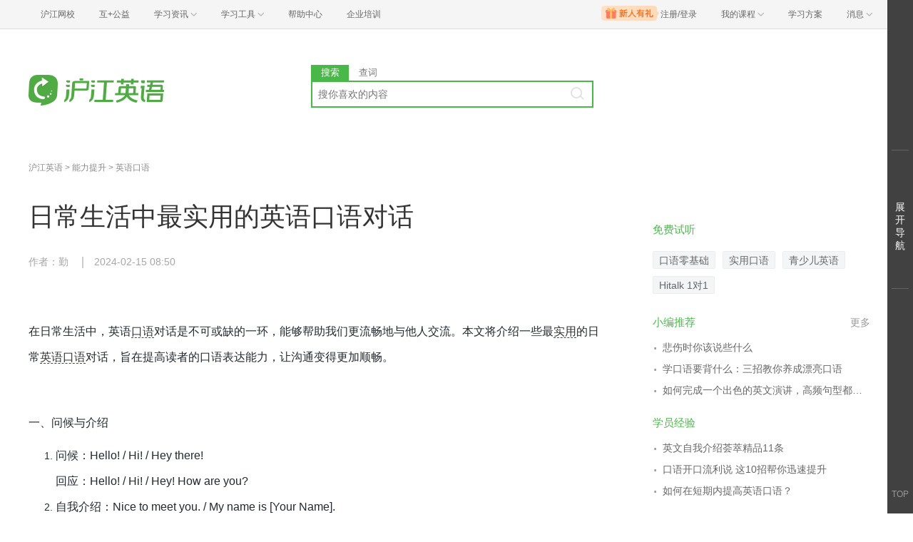

--- FILE ---
content_type: text/html; charset=utf-8
request_url: https://www.hjenglish.com/new/p1425690/
body_size: 10678
content:
<!DOCTYPE html>
<html>
    <head>
        <meta charset="utf-8">
        <meta http-equiv="X-Ua-Compatible" content="IE=edge" />
        <meta name="renderer" content="webkit">
        <!--[if lt IE 9]>
            <script type="text/javascript">window.location.href = '//www.hujiang.com/browserupgrade';</script>
        <![endif]-->
        <link rel="stylesheet" href="//res.hjfile.cn/lib/hui/footer/0.5.2/footer.css">
        
        
<meta name="Keywords" content="日常生活中最实用的英语口语对话,沪江英语学习网">
<meta name="Description" content="沪江英语网是免费的英语学习网站，提供日常生活中最实用的英语口语对话信息，包含日常生活中最实用的英语口语对话的相关学习资料、单词测试、评论、学习推荐等信息。">
<title>日常生活中最实用的英语口语对话_沪江英语学习网</title>

<link rel="stylesheet" href="//res.hjfile.cn/pt/en/app/release/articleDetail.5844066a.css">


    </head>

    <body><link href="//res.hjfile.cn/class/header/header.last.css?v=491521" rel="stylesheet" type="text/css" />

<div class="hjc-header">
    <div class="hjc-hd-container">
        <div class="head-container">
            <div class="hjc-hd-left">
                <ul class="head-ul">
                    <li class="hu-li">
                        <a target="_blank" href="//class.hujiang.com/?ch_source=10018032&utr=10018032,38420,788265,27216">
                            <span>沪江网校</span>
                        </a>
                    </li>
                    <li class="hu-li">
                        <a target="_blank" href="http://www.hujia.org/?ch_source=10018032&utr=10018032,38420,788265,27216" rel="nofollow">
                            <span>互+公益</span>
                        </a>
                    </li>
                    <li class="hu-li needborder">
                        <a href="javascript:;">
                            <span>学习资讯</span>
                            <span class="h-icon"></span>
                        </a>
                        <div class="learn-info">
                            <div class="learn-content">
                                <div class="home-con">
                                    <div class="hc-ul">
                                        <div class="hc-li">
                                            <a target="_blank" href="//www.hjenglish.com/?ch_source=10018032&utr=10018032,38420,788265,27216">
                                                <p class="site-pic site-pic-en"></p>
                                                <span>沪江英语</span>
                                            </a>
                                        </div>
                                        <div class="hc-li">
                                            <a target="_blank" href="//jp.hujiang.com/?ch_source=10018032&utr=10018032,38420,788265,27216">
                                                <p class="site-pic site-pic-jp"></p>
                                                <span>沪江日语</span>
                                            </a>
                                        </div>
                                        <div class="hc-li">
                                            <a target="_blank" href="//kr.hujiang.com/?ch_source=10018032&utr=10018032,38420,788265,27216">
                                                <p class="site-pic site-pic-kr"></p>
                                                <span>沪江韩语</span>
                                            </a>
                                        </div>
                                        <div class="hc-li">
                                            <a target="_blank" href="//fr.hujiang.com/?ch_source=10018032&utr=10018032,38420,788265,27216">
                                                <p class="site-pic site-pic-fr"></p>
                                                <span>沪江法语</span>
                                            </a>
                                        </div>
                                        <div class="hc-li">
                                            <a target="_blank" href="//de.hujiang.com/?ch_source=10018032&utr=10018032,38420,788265,27216">
                                                <p class="site-pic site-pic-de"></p>
                                                <span>沪江德语</span>
                                            </a>
                                        </div>
                                        <div class="hc-li">
                                            <a target="_blank" href="//es.hujiang.com/?ch_source=10018032&utr=10018032,38420,788265,27216">
                                                <p class="site-pic site-pic-xi"></p>
                                                <span>沪江西语</span>
                                            </a>
                                        </div>
                                    </div>
                                </div>
                                <div class="line"></div>
                                <div class="bottom-con">
                                    <div class="bc-ul">
                                        <a target="_blank" href="//kaoyan.hjenglish.com/?ch_source=10018032&utr=10018032,38420,788265,27216" class="class-item"><span>沪江考研</span></a>
                                        <a target="_blank" href="//th.hujiang.com/?ch_source=10018032&utr=10018032,38420,788265,27216" class="class-item"><span>沪江泰语</span></a>
                                        <a target="_blank" href="//ru.hujiang.com/?ch_source=10018032&utr=10018032,38420,788265,27216" class="class-item"><span>沪江俄语</span></a>
                                        <a target="_blank" href="//it.hujiang.com/?ch_source=10018032&utr=10018032,38420,788265,27216" class="class-item"><span>沪江意语</span></a>
                                        <a target="_blank" href="//xyz.hujiang.com/?ch_source=10018032&utr=10018032,38420,788265,27216" class="class-item"><span>沪江小语种</span></a>
                                    </div>
                                </div>
                            </div>
                        </div>
                    </li>
                    <li class="hu-li needborder">
                        <a href="javascript:;">
                            <span>学习工具</span>
                            <span class="h-icon"></span>
                        </a>
                        <div class="learn-utils">
                            <ul class="learn-tools">
                                <li><a target="_blank" href="//www.hujiang.com/app/?ch_campaign=tool12945&ch_source=itool_kxcc_0_xmdbtt#hjclass" class="hjclass" rel="nofollow">沪江网校</a></li>
                                <li><a target="_blank" href="//www.hujiang.com/app/?ch_campaign=tool12945&ch_source=itool_kxcc_0_xmdbtt#cichang" class="kaixin" rel="nofollow">开心词场</a></li>
                                <li><a target="_blank" href="//www.hujiang.com/app/?ch_campaign=tool12945&ch_source=itool_kxcc_0_xmdbtt#hjdict" class="xiaodi" rel="nofollow">小D词典</a></li>
                                <li><a target="_blank" href="//www.hujiang.com/app/?ch_campaign=tool12945&ch_source=itool_kxcc_0_xmdbtt#hjtlk" class="tingli" rel="nofollow">听力酷</a></li>
                                <li><a target="_blank" href="//tiku.hujiang.com/" class="hjtiku" rel="nofollow">沪江题库</a></li>
                            </ul>
                        </div>
                    </li>
<li class="hu-li"><a href="https://class.hujiang.com/help" target="_blank" rel="nofollow">帮助中心</a></li>
<li class="hu-li"><a href="https://elearning.hjclass.com/index" target="_blank" rel="nofollow">企业培训</a></li>
                </ul>
            </div>
            <div class="hjc-hd-right">
                <div class="right-con">
                    <ul class="head-ul">
                        <li class="hu-li" style="position: relative;" id="hjLogin">
                            <a class="personalcenter" href="javascript:;">
                                <div class="newgift"></div>
                                <span class="username">注册/登录</span>
                                <span class="h-icon hide"></span>
                            </a>
                            <div class="red-point"></div>
                            <div class="login-operate">
                    
                            </div>
                        </li>
                        <li class="hu-li needborder">
                            <a target="_blank" href="//class.hujiang.com/home/new" rel="nofollow">
                                <span>我的课程</span>
                                <span class="h-icon"></span>
                            </a>
                            <div class="my-class">
                                <div class="class-list">
                                    <a class="baoban" target="_blank" href="//class.hujiang.com/category">您还没有参加班级！马上报班</a>
                                </div>
                            </div>
                        </li>
                        <li class="hu-li">
                            <a target="_blank" href="//plan.hujiang.com/my/solutions" rel="nofollow">
                                <span>学习方案</span>
                            </a>
                        </li>
                        <!--li class="hu-li">
                            <a target="_blank" href="//class.hujiang.com/ec/vip" rel="nofollow">
                                <span>VIP会员</span>
                            </a>
                        </li-->
                        <li class="hu-li headnews needborder">
                            <a href="javascript:;">
                                <span>消息</span>
                                <span class="h-icon"></span>
                            </a>
                            <div class="red-point"></div>
                            <div class="my-message">
                                <div class="message-list">
                                    <a class="mes-tip" style="width:120px;" href="javascript:;">查看消息，请先登录哦</a>
                                </div>
                            </div>
                        </li>
                    </ul>
                </div>
            </div>
        </div>
    </div>
</div>
<script src="//res.hjfile.cn/class/header/header.last.js?v=491521" async="async"></script><input type="hidden" value="" id="currentenv" />
        <div class="pane pane-clean pane-passport">
        <div class="module-pass cf">
    <div class="layout">
        <div class="hj-passport cf">
            <ul class="nav-left cf">
                <li class="top-li">
                    <div class="top-a-single"> <a target="_blank" href="//www.hujiang.com">沪江首页</a> </div>
                </li>
                <li class="top-li">
                    <div class="top-a">
                        <a href="javascript:;">
                            <span>学习资讯</span> <span class="triangle"></span> </a>
                    </div>
                    <div class="pass-sub pass-sub-sites">
                        <div class="sub-sites-langs">
                            <ul class="cf">
                                <li>
                                    <a target="_blank" href="//www.hjenglish.com/">
                                        <p class="site-pic site-pic-en"></p>
                                        <span>沪江英语</span>
                                    </a>
                                </li>
                                <li>
                                    <a target="_blank" href="//jp.hjenglish.com/">
                                        <p class="site-pic site-pic-jp"></p>
                                        <span>沪江日语</span>
                                    </a>
                                </li>
                                <li>
                                    <a target="_blank" href="//kr.hujiang.com/">
                                        <p class="site-pic site-pic-kr"></p>
                                        <span>沪江韩语</span>
                                    </a>
                                </li>
                                <li>
                                    <a target="_blank" href="//fr.hujiang.com/">
                                        <p class="site-pic site-pic-fr"></p>
                                        <span>沪江法语</span>
                                    </a>
                                </li>
                                <li>
                                    <a target="_blank" href="//de.hujiang.com/">
                                        <p class="site-pic site-pic-de"></p>
                                        <span>沪江德语</span>
                                    </a>
                                </li>
                                <li>
                                    <a target="_blank" href="//liuxue.hujiang.com">
                                        <p class="site-pic site-pic-lx"></p>
                                        <span>沪江留学</span>
                                    </a>
                                </li>
                                <li>
                                    <a target="_blank" href="//zxy.hujiang.com/">
                                        <p class="site-pic site-pic-ch"></p>
                                        <span>沪江中小幼</span>
                                    </a>
                                </li>
                            </ul>
                        </div>
                        <div class="sub-sites-primary cf">
                            <!-- <div class="sub-sites-title cf">
                                <h3>中小学</h3>
                            </div> -->
                            <ul class="cf">
                                <li>
                                    <a target="_blank" href="//th.hujiang.com/">
                                        <span>沪江泰语</span>
                                    </a>
                                </li>
                                <li>
                                    <a target="_blank" href="//es.hujiang.com/">
                                        <span>沪江西语</span>
                                    </a>
                                </li>
                                <li>
                                    <a target="_blank" href="//ru.hujiang.com/">
                                        <span>沪江俄语</span>
                                    </a>
                                </li>
                                <li>
                                    <a target="_blank" rel="nofollow" href="//cn.hujiang.com/">
                                        <span>沪江汉语</span>
                                    </a>
                                </li>
                                <li>
                                    <a target="_blank" rel="nofollow" href="//xyz.hujiang.com/">
                                        <span>沪江小语种</span>
                                    </a>
                                </li>
                            </ul>
                            <ul class="cf">
                                <li>
                                    <a target="_blank" href="//xiaoxue.hujiang.com/">
                                        <span>沪江小学</span>
                                    </a>
                                </li>
                                <li>
                                    <a target="_blank" href="//zhongxue.hujiang.com/">
                                        <span>沪江中学</span>
                                    </a>
                                </li>
                                <li>
                                    <a target="_blank" href="//gaokao.hujiang.com/">
                                        <span>沪江高考</span>
                                    </a>
                                </li>
                                <li>
                                    <a target="_blank" href="//bb.hujiang.com/">
                                        <span>沪江儿歌</span>
                                    </a>
                                </li>
                                <li>
                                    <a target="_blank" href="//yuer.hujiang.com/">
                                        <span>沪江育儿</span>
                                    </a>
                                </li>
                            </ul>
                        </div>
                    </div>
                </li>
                <li class="top-li">
                    <div class="top-a">
                        <a href="//www.hujiang.com/app/" target="_blank">
                            <span>学习工具</span> <span class="triangle"></span>
                        </a>
                    </div>
                    <div class="pass-sub pass-sub-tool cf">
                        <div class="sub-tool-portal"> <a href="//www.hujiang.com/app/#hujiangapp" class="btn btn-green" target="_blank">下载沪江App</a> </div>
                        <div class="sub-tool-list">
                            <h3 class="sub-tool-title"> 网页版学习工具 </h3>
                            <ul class="cf">
                                <li>
                                    <a target="_blank" href="//cichang.hujiang.com/" rel="nofollow">
                                        <img src="//i2.w.hjfile.cn/news/201607/2016070411181472066.png">
                                        <span>开心词场</span>
                                    </a>
                                </li>
                                <li>
                                    <a target="_blank" href="//ting.hujiang.com/" rel="nofollow">
                                        <img src="//i2.w.hjfile.cn/news/201607/2016070411174789233.png">
                                        <span>听力酷</span>
                                    </a>
                                </li>
                                <li>
                                    <a target="_blank" href="//dict.hjenglish.com/" rel="nofollow">
                                        <img src="//i2.w.hjfile.cn/news/201607/2016070411170092315.png">
                                        <span>沪江小D</span>
                                    </a>
                                </li>
                                <li>
                                    <a target="_blank" href="//tiku.hujiang.com/" rel="nofollow">
                                        <img src="//i2.w.hjfile.cn/news/201607/2016070411175997046.png">
                                        <span>虎将题库</span>
                                    </a>
                                </li>
                                <li>
                                    <a target="_blank" href="//www.cctalk.com/download/" rel="nofollow">
                                        <img src="//i2.w.hjfile.cn/news/201607/2016070411155436032.png">
                                        <span>CCTalk</span>
                                    </a>
                                </li>
                            </ul>
                        </div>
                    </div>
                </li>
                
                <li class="top-li">
                    <div class="top-a">
                        <a href="//class.hujiang.com/" target="_blank">
                            <span>沪江网校</span> <span class="triangle"></span>
                        </a>
                    </div>
                    <div class="pass-sub pass-sub-class">
                        <ul>
                            <li>
                                <a rel="nofollow" target="_blank" href="//class.hujiang.com/home">
                                    <span>学习中心</span>
                                </a>
                            </li>
                            <li>
                                <a rel="nofollow" target="_blank" href="//class.hujiang.com/public/">
                                    <span>网校大厅</span>
                                </a>
                            </li>
                        </ul>
                    </div>
                </li>
                <li class="top-li">
                    <div class="top-a">
                        <a href="//www.cctalk.com" target="_blank">
                            <span>CC课堂</span> <span class="triangle"></span>
                        </a>
                    </div>
                    <div class="pass-sub pass-sub-cc">
                        <ul>
                            <li>
                                <a target="_blank" href="//www.cctalk.com/manage/settle/">
                                    <span>我要开课</span>
                                </a>
                            </li>
                            <li>
                                <a rel="nofollow" target="_blank" href="//www.cctalk.com/faq/">
                                    <span>帮助中心</span>
                                </a>
                            </li>
                            <li>
                                <a rel="nofollow" target="_blank" href="//www.cctalk.com/download/">
                                    <span>下载CCTalk</span>
                                </a>
                            </li>
                        </ul>
                    </div>
                </li>
            </ul>
            <div class="pass-right cf">
                <div class="uzt-pass" id="passport"></div>
                <ul class="user-right cf">
                </ul>
            </div>
        </div>
    </div>
</div>

        </div>

        
<div class="pane mgb0 pane-dsp">
    <div id="detailTopBanner"></div>
</div>


        <div class="pane bg-white pane-header">
        <div class="module module-top-header layout">
    
    
    <div class="row">
        <!--logo-->
        <div class="col header-block col-logo">
            <a href="/" target="_blank" title="">
                <img src="//n1image.hjfile.cn/res7/2017/10/31/460a1b5610f613a6ce78169d138287a0.png" alt="沪江英语">
            </a>
        </div>
        <!--搜索模块-->
        <div class="col header-block col-search module-search" id="moduleSearch">
            <div class="search-tabs clearfix">
                <a class="search-tabs-item active" href="javascript:;" data-type="search"><span>搜索</span></a>
                <a class="search-tabs-item" href="//dict.hjenglish.com/en/" target="_blank" title="查词"><span>查词</span></a>
            </div>
            <div class="search-input">
                <input class="search-input-text" type="text" placeholder="搜你喜欢的内容">
                <div class="search-input-keywords clearfix">
                    
                </div>
                <a class="search-input-btn" href="javascript:;" title=""></a>
            </div>
            <div class="search-danger"><span class="icon">⃠</span> 请输入要查询的内容</div>
        </div>
    </div>
</div>

        </div>
        


<div class="pane mgb0 pane-dsp">
    <div id="detailTopBanner"></div>
</div>


<!--初测弹窗-->
<div class="pane mgb0">
    <div class="module module-dsp" id="regModule"></div>
</div>

<div class="pane layout pane-main">
    <div class="row">
        <div class="col col-main-left">
            <div class="module module-breadcrumb">
    <a class="gray" href="/new/">沪江英语</a>
    
    &gt; <a class="gray" href="/new/c1040/">能力提升</a>
    
    
    &gt; <a class="gray" href="/new/kouyu/">英语口语</a>
    
</div>

            <div class="module content-main pane-article-content" id="paneArticleContent">
    
    
    <div class="module module-article">
        <div class="article-header">
            <h1 class="title">日常生活中最实用的英语口语对话</h1>
            <div class="info">
                
                <span>作者：勤</span>
                
                
                <span>2024-02-15 08:50</span>
            </div>
        </div>
        <div class="article-body" id="J-article-body">
            <!--如果文章同为幻灯片和双语  以幻灯片为准-->
            
            <!--小黄签-->
            <div class="article-yellow-bar"></div>
            <div class="module module-article-content">
                <div class="article-main">
                    
                    <div class="article-content"  id="J-article-content">
                        
                        <p data-v-md-line="3" style="color:#24292f; font-size:14px; font-weight:400"><span style="font-size:16px;">在日常生活中，英语口语对话是不可或缺的一环，能够帮助我们更流畅地与他人交流。本文将介绍一些最实用的日常英语口语对话，旨在提高读者的口语表达能力，让沟通变得更加顺畅。</span></p>

<p data-v-md-line="3" style="color:#24292f; font-size:14px; font-weight:400"> </p>

<p data-v-md-line="5" style="color:#24292f; font-size:14px; font-weight:400"><span style="font-size:16px;">一、问候与介绍</span></p>

<ol data-v-md-line="6" style="color:#24292f; font-size:14px; font-weight:400">
	<li><span style="font-size:16px;">问候：Hello! / Hi! / Hey there!<br>
	回应：Hello! / Hi! / Hey! How are you?</span></li>
	<li><span style="font-size:16px;">自我介绍：Nice to meet you. / My name is [Your Name].<br>
	回应：Nice to meet you too. / Hi, [Your Name]! I’m [Their Name].</span></li>
</ol>

<p data-v-md-line="11" style="color:#24292f; font-size:14px; font-weight:400"><span style="font-size:16px;">二、日常约会与安排<br>
3. 邀请朋友出去：Would you like to grab a coffee? / Do you want to hang out this weekend?<br>
回应：Sure, I’d love to! / That sounds great!<br>
4. 安排时间：When are you free? / Shall we meet at 7 p.m.?<br>
回应：I’m free on Saturday. / 7 p.m. works for me.</span></p>

<p data-v-md-line="17" style="color:#24292f; font-size:14px; font-weight:400"><span style="font-size:16px;">三、购物与点餐<br>
5. 商店购物：Can I help you? / How can I assist you?<br>
回应：I’m looking for a dress. / Do you have this in a different size?<br>
6. 餐厅点餐：I’ll have the steak, please. / Can I get a glass of water, please?<br>
回应：Certainly, one steak coming up. / Sure, here’s your water.</span></p>

<p data-v-md-line="23" style="color:#24292f; font-size:14px; font-weight:400"><span style="font-size:16px;">四、请求帮助与服务<br>
7. 请求帮助：Excuse me, could you help me? / I’m lost, can you give me directions?<br>
回应：Of course, what do you need help with? / Sure, I can show you the way.<br>
8. 服务员服务：Could we have the bill, please? / Is there a restroom nearby?<br>
回应：Certainly, here’s your bill. / Yes, it’s right around the corner.</span></p>

<p data-v-md-line="29" style="color:#24292f; font-size:14px; font-weight:400"><span style="font-size:16px;">五、表达感谢与道歉<br>
9. 表达感谢：Thank you so much! / I really appreciate your help.<br>
回应：You’re welcome. / No problem, glad I could help.<br>
10. 道歉：I’m sorry for being late. / Sorry, I didn’t mean to interrupt.<br>
回应：That’s okay. / No worries, it’s fine.</span></p>

<p data-v-md-line="35" style="color:#24292f; font-size:14px; font-weight:400"><span style="font-size:16px;">六、日常交流与闲聊<br>
11. 日常交流：How was your day? / What did you do this weekend?<br>
回应：It was good, thanks for asking. / I went hiking, it was fantastic.<br>
12. 闲聊话题：Have you watched any good movies lately? / Do you have any travel plans?<br>
回应：I saw a great film last night. / I’m planning a trip to Europe next month.</span></p>

<p data-v-md-line="41" style="color:#24292f; font-size:14px; font-weight:400"><span style="font-size:16px;">日常生活中的英语口语对话能够使我们更加自如地表达想法和情感，提高交流效果和沟通顺畅度。通过掌握一些实用的口语对话，我们能够更好地融入英语环境，展现自己的魅力和自信。希望本文介绍的最实用的日常英语口语对话能够为您带来帮助，让您与他人的交流畅行无阻，尽享沟通的乐趣！</span></p>

<p data-v-md-line="41" style="color:#24292f; font-size:14px; font-weight:400"> </p>

<p data-v-md-line="41" style="color:#24292f; font-size:14px; font-weight:400"><span style="font-size:16px;"><span style="background-color: rgb(255, 255, 255); color: rgb(51, 51, 51); font-weight: 400;">如果您对英语学习感兴趣，想要深入学习，可以了解沪江网校精品课程，量身定制高效</span><a class="marked" data-markjs="true" href="http://class.hujiang.com/course?cate=121334" style="background-color:#ffffff; color:#005a94; font-size:16px; font-weight:400" target="_blank" title="更多实用内容">实用</a><span style="background-color: rgb(255, 255, 255); color: rgb(51, 51, 51); font-weight: 400;">的个性化学习方案，专属督导全程伴学，扫一扫领200畅学卡。</span></span></p>

<p data-v-md-line="41" style="color:#24292f; font-size:14px; font-weight:400"><span style="font-size:16px;"></span></p>

                        

                        
                        <div class="module module-hot-links" id="J-hot-links">
                            <dl class="recommend clearfix">
                                <dt>相关热点：</dt>
                                
                                <dd> <a href="/n/s/14343/" target="_blank" title="英语听力专线">英语听力专线</a></dd>
                                
                            </dl>
                        </div>
                        
                    </div>
                </div>
            </div>

            
        </div>
    </div>
    
</div>

            <div id="showMore"></div>
            <!--订阅模块-->
            <div id="articleSubscribe"></div>
            <!--文章底部课程推荐 uzt-->
            <div class="module module-course-recommend">
    <div class="module module-dsp" id="detailClassRec"></div>
</div>

            <!-- @portal/iconfont -->
<div class="module module-like" id="J-like">
    <!--<div class="like-thumb" id="J-like">-->
        <!--<span class="icon icon-praise"></span>-->
        <!--<span class="like-count">0</span>-->
    <!--</div>-->
    <!--<p class="like-tip">点赞</p>-->
</div>

            <div class="module module-guess">
    

    <div class="main-block-head">
        <h2>猜你喜欢</h2> </div>
    <div class="main-block-body">
        <!--uzt-->
        <ul class="list list-guess uzt">
            <li id="detailGuessLike"></li>
        </ul>
        <ul class="list list-guess">
            
            <li>
                <a href="/new/p25601/" target="_blank" title="长假哪里去——跟着电影去旅行 饱览全球迷人风光">
                    <p class="big-title">长假哪里去——跟着电影去旅行 饱览全球迷人风光</p>
                    <p>国庆长假来临，有没有安排出游的计划？是不是担心境内游走到哪里都是人头攒动？况且，世界那么大，总有我们去不到的角落。幸运的是，有那么多好看的电影，给我们带来世界各地的风光。今天让我们的眼睛，跟着电</p>
                </a>
            </li>
            
            <li>
                <a href="/new/p121287/" target="_blank" title="王菲春晚歌曲《传奇》英文版：Fairy Tale">
                    <p class="big-title">王菲春晚歌曲《传奇》英文版：Fairy Tale</p>
                    <p>估计不少人知道迈克学摇滚都是从他们那首翻唱张学友的《吻别》Take Me To Your Heart开始——翻唱中文歌最有爱了！最新的翻唱居然是那首《传奇》，译名还是Fairy Tale……但是不得不说翻唱版好听得让人内牛满面</p>
                </a>
            </li>
            
            <li>
                <a href="/new/p93508/" target="_blank" title="【推荐】适合在校大学生看的30部好看美剧">
                    <p class="big-title">【推荐】适合在校大学生看的30部好看美剧</p>
                    <p>寒假到来，学生一族开始了美好的休整。除了进修和充电之外，也不要忘记让自己放松一下。寓教于乐最好的方式就是看美剧了，即锻炼听力又增强口语。这里就有老外推荐的33部美剧，专门针对在校大学生的哦。</p>
                </a>
            </li>
            
            <li>
                <a href="/new/p637222/" target="_blank" title="舅舅的英文">
                    <p class="big-title">舅舅的英文</p>
                    <p>把背单词当做一个习惯后，你会发觉原来学外语也可以如此轻松写意，以下整理舅舅英文、舅舅用英语怎么说、怎么写、读音及音标、英文单词造句等精华资料，助广大考生外语水平精进</p>
                </a>
            </li>
            
        </ul>
    </div>
</div>

            

            

            

<div class="module module-hot-video">
    <div class="main-block-head clearfix">
        <h2>热门视频</h2>
        <a href="/n/video/" target="_blank" class="link-more" title="更多热门视频">更多</a>
    </div>
    <div class="main-block-body block-hidden">
        <ul class="pic-list list-video clearfix">
            
            <li>
                <a href="/new/v15028548447362/" title="【天天English】这个发音，暴露了你的英文水平" target="_blank">
                    <div class="video-cover">
                        <img data-original="https://cc.hjfile.cn/cc/img/20170816/2017081611394709776014.jpg" alt="" class="main_video_img">
                        <i class="icon-play"></i>
                    </div>
                    <p>【天天English】这个发音，暴露了你的英文水平</p>
                </a>
            </li>
            
            <li>
                <a href="/new/v15028055978600/" title="独家口语训练法-即兴表达同步纠错8" target="_blank">
                    <div class="video-cover">
                        <img data-original="https://cc.hjfile.cn/cc/img/20170815/2017081509595695710118.jpg" alt="" class="main_video_img">
                        <i class="icon-play"></i>
                    </div>
                    <p>独家口语训练法-即兴表达同步纠错8</p>
                </a>
            </li>
            
            <li>
                <a href="/new/v15021754781010/" title="【官方】引导开口说英文 | 挑战你的语音语调" target="_blank">
                    <div class="video-cover">
                        <img data-original="https://cc.hjfile.cn/cc/img/20170808/2017080802575707153068.jpg" alt="" class="main_video_img">
                        <i class="icon-play"></i>
                    </div>
                    <p>【官方】引导开口说英文 | 挑战你的语音语调</p>
                </a>
            </li>
            
            <li>
                <a href="/new/v15025896386990/" title="跟美国大学外教一起学英语" target="_blank">
                    <div class="video-cover">
                        <img data-original="https://cc.hjfile.cn/cc/img/20170813/2017081302111714788862.png" alt="" class="main_video_img">
                        <i class="icon-play"></i>
                    </div>
                    <p>跟美国大学外教一起学英语</p>
                </a>
            </li>
            
        </ul>
    </div>
</div>

        </div>
        <div class="col col-main-right">
            <div class="r-module">
                <div id="detailClassEnter"></div>
            </div>
            <div class="r-close-module">
                <div id="detailRightBeiBei"></div>
            </div>
            <div class="r-module" id="moduleChosenCourse"></div>
            


            <div class="r-module module-sider-hot-recommend">
    <div id="J-hot-recommend"></div>
</div>

            <div class="r-module module-sider-qrcode">
    <div class="row">
        <div class="col qrcode qrcode-weixin">
            <img class="qrcode-img" src="//n1image.hjfile.cn/res7/2018/06/12/3e48c2cade2f94ff79c80f212cc84b24.jpeg" alt="沪江英语微信">
            <span class="qrcode-tip">沪江英语微信</span>
            <img src="//n1image.hjfile.cn/res7/2017/08/28/92af2e520258c7c7f2c527fbfb1e3b7b.png" class="qrcode-tip-img">
        </div>
    </div>
</div>

            

<div class="r-module module-sider-zt-recommend">
    <div class="side-block-head">
        <h2>专题推荐</h2>
    </div>
    <div class="side-block-body">
        <ul class="list dot clearfix hide-some">
            
            
            <li><a href="//www.hjenglish.com/liujibaoming/" target="_blank" title="英语六级考试报名">英语六级考试报名</a></li>
            
            
            
            <li><a href="//jp.hjenglish.com/nenglikaon2/" target="_blank" title="日语二级答案">日语二级答案</a></li>
            
            
            
            <li><a href="//jp.hjenglish.com/subject/pronounce/" target="_blank" title="日语五十音图">日语五十音图</a></li>
            
            
            
            <li><a href="//www.hujiang.com/ciku/" target="_blank" title="英语单词大全">英语单词大全</a></li>
            
            
            
            <li><a href="https://class.hujiang.com/category/500" target="_blank" title="英语课程">英语课程</a></li>
            
            
            
            <li><a href="//www.hjenglish.com/englishwriting/" target="_blank" title="英语作文范文">英语作文范文</a></li>
            
            
            
            <li><a href="//www.hjenglish.com/fanyi/" target="_blank" title="英语在线翻译">英语在线翻译</a></li>
            
            
            
            <li><a href="//www.hjenglish.com/xiazai/" target="_blank" title="英语学习资料">英语学习资料</a></li>
            
            
            
            <li><a href="//www.hjenglish.com/sijichengji/" target="_blank" title="四级成绩查询">四级成绩查询</a></li>
            
            
            
            <li><a href="//www.hjenglish.com/nhce/" target="_blank" title="新视野大学英语">新视野大学英语</a></li>
            
            
            
            <li><a href="//www.hjenglish.com/yufadaquan/" target="_blank" title="英语语法大全">英语语法大全</a></li>
            
            
            
            <li><a href="//www.hjenglish.com/yinbiao" target="_blank" title="英语音标发音表">英语音标发音表</a></li>
            
            
            
            <li><a href="//www.hjenglish.com/kouyu/" target="_blank" title="英语口语练习">英语口语练习</a></li>
            
            
            
            <li><a href="//www.hujiang.com/c/wx/en/" target="_blank" title="英语知识点">英语知识点</a></li>
            
            
            
            <li><a href="//www.hjenglish.com/zimu/" target="_blank" title="英文字母表">英文字母表</a></li>
            
            
            
            <li><a href="//www.hjenglish.com/q/" target="_blank" title="英语问答库">英语问答库</a></li>
            
            
            
            <li><a href="//www.hjenglish.com/bec/" target="_blank" title="BEC商务英语">BEC商务英语</a></li>
            
            
            
            <li><a href="//www.hjenglish.com/sijidaan/" target="_blank" title="英语四级答案">英语四级答案</a></li>
            
            
            
            <li><a href="//www.hjenglish.com/zt/" target="_blank" title="英语学习入门">英语学习入门</a></li>
            
            
            
            <li><a href="//jp.hjenglish.com/biaori/" target="_blank" title="标准日本语">标准日本语</a></li>
            
            
            
            <li><a href="//jp.hjenglish.com/jlpt/baoming/" target="_blank" title="日语一级报名">日语一级报名</a></li>
            
            
            
            <li><a href="//www.hjenglish.com/xuexidaohang/" target="_blank" title="英语学习网站大全">英语学习网站大全</a></li>
            
            
            
            <li><a href="//jp.hjenglish.com/subject/pronounce/" target="_blank" title="日语五十音图">日语五十音图</a></li>
            
            
            
            <li><a href="//www.hujiang.com/ciku/" target="_blank" title="英语单词大全">英语单词大全</a></li>
            
            
            
            <li><a href="//jp.hjenglish.com/nenglikaon2/N2jiexi/" target="_blank" title="日语二级真题">日语二级真题</a></li>
            
            
            
            <li><a href="//jp.hjenglish.com/jlpt/" target="_blank" title="日本语能力考试">日本语能力考试</a></li>
            
            
            
            <li><a href="//www.hjenglish.com/sijichengji/" target="_blank" title="英语四级成绩查询">英语四级成绩查询</a></li>
            
            
            
            <li><a href="//www.hjenglish.com/interview/ziwojieshao/" target="_blank" title="英文自我介绍">英文自我介绍</a></li>
            
            
            
            <li><a href="//www.hjenglish.com/tingli/" target="_blank" title="英语听力mp3">英语听力mp3</a></li>
            
            
            
            <li><a href="//www.hjenglish.com/sijidaan/zuixinsijikaoshi/" target="_blank" title="四级考试时间">四级考试时间</a></li>
            
            
            
            <li><a href="//www.hjenglish.com/liujidaan/" target="_blank" title="英语六级答案">英语六级答案</a></li>
            
            
            
            <li><a href="//www.hjenglish.com/sijibaoming/" target="_blank" title="英语四级考试报名">英语四级考试报名</a></li>
            
            
            
            <li><a href="//www.hjenglish.com/liujichengji/" target="_blank" title="英语六级成绩查询">英语六级成绩查询</a></li>
            
            
        </ul>
        
        <a href="javascript:;" class="more J-show-more" title="查看更多">查看更多</a>
        
    </div>
</div>


        </div>
    </div>
</div>

<div class="page_right_nav_box"></div>

<!--uzt footer-->
<div class="pane mgb0">
    <div id="bottomBar"></div>
</div>

<script>
  this.serverData = {
    serverEnv: 'RELEASE',
    uztAds: 'passport,regModule,detailTopBanner,detailGuessLike,detailQQGroup,bottomBar,detailRightBeiBei',
    lang: 'en',
    articleLang: 'en',
    contentId: 1425690,
    langsCate: 1042,
    agreeNum: 0,
    langsParentCate: 1040,
    tags: '最实用的日常英语口语对话|英语精华'
  }
</script>

        <div class="pane pane-clean pane-footer">
            <div id="footer-ft"></div>
        </div>
        
        
        <div id="bottomBar"></div>
        
        
        <script src="//res.hjfile.cn/js/lib/jq/1.8.3/jquery.min.js"></script>
        
        <script src="//trackcommon.hujiang.com/analytics/site/hjenglish.js"></script>
        
        <script src='//pass.hujiang.com/static/js/biz/hjpassport-async.js'></script>
        <script src="//res.hjfile.cn/lib/hui/footer/0.5.2/footer.js"></script>
        <script async="async" src="//common.hjfile.cn/analytics/baidu2/baidu_tongji.js?v=201907"></script>
        
<script src="//res.hjfile.cn/pt/vendor/jquery/plugin/jquery.bxslider.min.js"></script>
<script src="//n1other.hjfile.cn/zhuanti/2020/04/07/fe3e5df979ccffffa31826965d17eaa5.js?name=dict-picker"></script>
<script src="//res.hjfile.cn/pt/en/app/release/articleDetail.55aa4374.js"></script>
<script src="//res.hjfile.cn/lib/uzhi/uzt.load.min.js?v=20180921" type="text/javascript"></script>

<!--tanglang CLASS-10815-->
<script type="text/javascript">
function tanglangInit() {
    var tlid = '6391aec7abd6ed0001bd4e6e', lang = window.serverData ? serverData.lang : ''
    if(lang=='en') tlid = '62fdd1288c93410001cc9dbd'
    if(lang=='jp') tlid = '62ff1a928c93410001cc9df6'

    // if(!tlid) return
    var tljs = 'https://chatn9.bjmantis.net/chat/js/dist/mantis.min.js?6344#'
    loadJs(tljs + tlid, tanglangLog);
}
tanglangInit()

function loadJs(src, callback) {
    var sc = document.createElement('script');
    sc.type = 'text/javascript';
    sc.src = src;
    if (callback) {
        sc.addEventListener("load", callback, false);
    }
    document.head.appendChild(sc);
}
function tanglangLog() {
    if(!window.ht || !window.mantis) {
        return setTimeout(tanglangLog, 100)
    }
    var vd = ht.getIDs().uid;
    var pg = window.location.href;
    var sd = ht.getIDs().ssid;
    var ud = ht.getIDs().hjid;
    var td = window._siteid || 20;
    var hjExts = ud; //ht.getIDs().hjid;
    var ed = 'bjmantisauto'; // 事件id 
    var utr = ''; // utr目前用不到，暂时不传
    var dd = ''; // 设备id，没有
    var un = ''; // 微信unionid，没有
    var tm = 'PC'; 
    var rd = ''; // 会话ID
    var tp = ''; // target_page

    var dockid = encodeURIComponent(vd + '|' + pg + '|' + sd + '|' + ud + '|' + td + '|' + ed + '|' + utr + '|' + dd + '|' + un + '|' + tm + '|' + hjExts + '|' + rd + '|' + tp + '||');
    mantis.pageparam = JSON.stringify({
        "dockid": dockid
    });
}
</script>

        
    </body>
</html>


--- FILE ---
content_type: text/html;charset=UTF-8
request_url: https://con-article.hjapi.com/v1/minor?&callback=jQuery18308072962285897227_1769478779272&name=content_keywords_en&pageIndex=1&pageSize=300&langs=all&_=1769478781147
body_size: 4799
content:
jQuery18308072962285897227_1769478779272({"data":{"items":[{"content":"","endDate":null,"iconUrl":"","id":318105,"langs":"all","letter":"","link":"http://class.hujiang.com/151022/intro?ch_source=ipo_qbmh_0_gjcdlwj","name":"content_keywords_en","startDate":"2016-04-20T13:21:00+0800","title":"发音"},{"content":"","endDate":null,"iconUrl":"","id":318579,"langs":"all","letter":"","link":"http://class.hujiang.com/category/12498429425?ch_source=ipo_qbmh_0_gjcdlwj","name":"content_keywords_en","startDate":"2016-04-20T00:00:00+0800","title":"GRE"},{"content":"","endDate":null,"iconUrl":"","id":318159,"langs":"all","letter":"","link":"http://class.hujiang.com/category/12358437290/p21_132?ch_source=ipo_qbmh_0_gjcdlwj","name":"content_keywords_en","startDate":"2016-04-19T13:21:00+0800","title":"BEC高级"},{"content":"","endDate":null,"iconUrl":"","id":318158,"langs":"all","letter":"","link":"http://class.hujiang.com/category/12358437290/p21_131?ch_source=ipo_qbmh_0_gjcdlwj","name":"content_keywords_en","startDate":"2016-04-19T13:21:00+0800","title":"BEC中级"},{"content":"","endDate":null,"iconUrl":"","id":318156,"langs":"all","letter":"","link":"http://class.hujiang.com/category/12358437290?ch_source=ipo_qbmh_0_gjcdlwj","name":"content_keywords_en","startDate":"2016-04-19T13:21:00+0800","title":"BEC"},{"content":"","endDate":null,"iconUrl":"","id":318102,"langs":"all","letter":"","link":"http://class.hujiang.com/category/12318434668?ch_source=ipo_qbmh_0_gjcdlwj","name":"content_keywords_en","startDate":"2016-04-19T13:21:00+0800","title":"口语"},{"content":"","endDate":null,"iconUrl":"","id":318099,"langs":"all","letter":"","link":"http://class.hujiang.com/category/12368437945?ch_source=ipo_qbmh_0_gjcdlwj","name":"content_keywords_en","startDate":"2016-04-19T13:21:00+0800","title":"口译"},{"content":"","endDate":null,"iconUrl":"","id":318098,"langs":"all","letter":"","link":"http://class.hujiang.com/category/12478438600?ch_source=ipo_qbmh_0_gjcdlwj","name":"content_keywords_en","startDate":"2016-04-19T13:21:00+0800","title":"托福"},{"content":"","endDate":null,"iconUrl":"","id":318096,"langs":"all","letter":"","link":"http://www.hjenglish.com/tingli/","name":"content_keywords_en","startDate":"2016-04-19T13:21:00+0800","title":"听力"},{"content":"","endDate":null,"iconUrl":"","id":318094,"langs":"all","letter":"","link":"http://class.hujiang.com/category/131331623804?ch_source=ipo_qbmh_0_gjcdlwj","name":"content_keywords_en","startDate":"2016-04-19T13:21:00+0800","title":"语法"},{"content":"","endDate":null,"iconUrl":"","id":318093,"langs":"all","letter":"","link":"http://class.hujiang.com/category/12368437945?ch_source=ipo_qbmh_0_gjcdlwj","name":"content_keywords_en","startDate":"2016-04-19T13:21:00+0800","title":"翻译"},{"content":"","endDate":null,"iconUrl":"","id":318059,"langs":"all","letter":"","link":"http://class.hujiang.com/category/12378438600?ch_source=ipo_qbmh_0_gjcdlwj","name":"content_keywords_en","startDate":"2016-04-19T13:21:00+0800","title":"考研"},{"content":"","endDate":null,"iconUrl":"","id":318009,"langs":"all","letter":"","link":"http://class.hujiang.com/category/12468437945/p22_177?ch_source=ipo_qbmh_0_gjcdlwj","name":"content_keywords_en","startDate":"2016-04-19T13:21:00+0800","title":"雅思口语"},{"content":"","endDate":null,"iconUrl":"","id":317995,"langs":"all","letter":"","link":"http://class.hujiang.com/course/liuxue/IELTS?ch_source=ipo_qbmh_0_gjcdlwj","name":"content_keywords_en","startDate":"2016-04-19T13:21:00+0800","title":"雅思"},{"content":"","endDate":null,"iconUrl":"","id":317945,"langs":"all","letter":"","link":"http://class.hujiang.com/category/12428435324?ch_source=ipo_qbmh_0_gjcdlwj","name":"content_keywords_en","startDate":"2016-04-19T13:21:00+0800","title":"旅游英语"},{"content":"","endDate":null,"iconUrl":"","id":332380,"langs":"all","letter":"","link":"https://class.hujiang.com/category/86?ch_source=ipo_qbmh_0_gjcdlwj&c0725d31","name":"content_keywords_en","startDate":"2016-04-19T00:00:00+0800","title":"留学"},{"content":"","endDate":null,"iconUrl":"","id":332379,"langs":"all","letter":"","link":"https://class.hujiang.com/category/86?ch_source=ipo_qbmh_0_gjcdlwj&c0725d31","name":"content_keywords_en","startDate":"2016-04-19T00:00:00+0800","title":"出国"},{"content":"","endDate":null,"iconUrl":"","id":332378,"langs":"all","letter":"","link":"https://class.hujiang.com/category/86?ch_source=ipo_qbmh_0_gjcdlwj&c0725d31","name":"content_keywords_en","startDate":"2016-04-19T00:00:00+0800","title":"出国留学"},{"content":"","endDate":null,"iconUrl":"","id":332358,"langs":"all","letter":"","link":"http://class.hujiang.com/category/12368437945/p21_147?ch_source=ipo_qbmh_0_gjcdlwj&c0725d31","name":"content_keywords_en","startDate":"2016-04-19T00:00:00+0800","title":"catti三级笔译"},{"content":"","endDate":null,"iconUrl":"","id":332357,"langs":"all","letter":"","link":"http://class.hujiang.com/category/12388428770?ch_source=ipo_qbmh_0_gjcdlwj&c0725d31","name":"content_keywords_en","startDate":"2016-04-19T00:00:00+0800","title":"托业考试"},{"content":"","endDate":null,"iconUrl":"","id":332356,"langs":"all","letter":"","link":"http://class.hujiang.com/category/12518434668/p22_170?ch_source=ipo_qbmh_0_gjcdlwj&c0725d31","name":"content_keywords_en","startDate":"2016-04-19T00:00:00+0800","title":"新概念3"},{"content":"","endDate":null,"iconUrl":"","id":332354,"langs":"all","letter":"","link":"https://class.hujiang.com/category/29/p21_143?ch_source=ipo_qbmh_0_gjcdlwj&c0725d31","name":"content_keywords_en","startDate":"2016-04-19T00:00:00+0800","title":"基础口译"},{"content":"","endDate":null,"iconUrl":"","id":332353,"langs":"all","letter":"","link":"https://class.hujiang.com/category/380?ch_source=ipo_qbmh_0_gjcdlwj&c0725d31","name":"content_keywords_en","startDate":"2016-04-19T00:00:00+0800","title":"看美剧学口语"},{"content":"","endDate":null,"iconUrl":"","id":332352,"langs":"all","letter":"","link":"https://class.hujiang.com/category/33?ch_source=ipo_qbmh_0_gjcdlwj&c0725d31","name":"content_keywords_en","startDate":"2016-04-19T00:00:00+0800","title":"英语听力"},{"content":"","endDate":null,"iconUrl":"","id":332351,"langs":"all","letter":"","link":"http://class.hujiang.com/category/12518434668?ch_source=ipo_qbmh_0_gjcdlwj&c0725d31","name":"content_keywords_en","startDate":"2016-04-19T00:00:00+0800","title":"巧思妙学新概念"},{"content":"","endDate":null,"iconUrl":"","id":332350,"langs":"all","letter":"","link":"http://class.hujiang.com/category/131325772073/p28_294?ch_source=ipo_qbmh_0_gjcdlwj","name":"content_keywords_en","startDate":"2016-04-19T00:00:00+0800","title":"中考英语"},{"content":"","endDate":null,"iconUrl":"","id":332349,"langs":"all","letter":"","link":"http://class.hujiang.com/category/12418434668?ch_source=ipo_qbmh_0_gjcdlwj","name":"content_keywords_en","startDate":"2016-04-19T00:00:00+0800","title":"英语零基础"},{"content":"","endDate":null,"iconUrl":"","id":332348,"langs":"all","letter":"","link":"http://class.hujiang.com/category/131354610052/p28_294?ch_source=ipo_qbmh_0_gjcdlwj","name":"content_keywords_en","startDate":"2016-04-19T00:00:00+0800","title":"高考英语"},{"content":"","endDate":null,"iconUrl":"","id":332345,"langs":"all","letter":"","link":"https://class.hujiang.com/category/365/p21_120?ch_source=ipo_qbmh_0_gjcdlwj&c0725d31","name":"content_keywords_en","startDate":"2016-04-19T00:00:00+0800","title":"英语四级"},{"content":"","endDate":null,"iconUrl":"","id":332344,"langs":"all","letter":"","link":"http://class.hujiang.com/category/12518434668/p22_169?ch_source=ipo_qbmh_0_gjcdlwj","name":"content_keywords_en","startDate":"2016-04-19T00:00:00+0800","title":"新概念英语第二册"},{"content":"","endDate":null,"iconUrl":"","id":332343,"langs":"all","letter":"","link":"http://class.hujiang.com/category/131301220520?ch_source=ipo_qbmh_0_gjcdlwj","name":"content_keywords_en","startDate":"2016-04-19T00:00:00+0800","title":"剑桥国际英语"},{"content":"","endDate":null,"iconUrl":"","id":332341,"langs":"all","letter":"","link":"http://class.hujiang.com/category/131301220520/p28_294?ch_source=ipo_qbmh_0_gjcdlwj","name":"content_keywords_en","startDate":"2016-04-19T00:00:00+0800","title":"初一英语"},{"content":"","endDate":null,"iconUrl":"","id":332340,"langs":"all","letter":"","link":"http://class.hujiang.com/category/12368437945/p21_146?ch_source=ipo_qbmh_0_gjcdlwj&c0725d31","name":"content_keywords_en","startDate":"2016-04-19T00:00:00+0800","title":"catti"},{"content":"","endDate":null,"iconUrl":"","id":332338,"langs":"all","letter":"","link":"http://class.hujiang.com/category/12518434668/p22_168?ch_source=ipo_qbmh_0_gjcdlwj","name":"content_keywords_en","startDate":"2016-04-19T00:00:00+0800","title":"新概念英语第一册"},{"content":"","endDate":null,"iconUrl":"","id":332337,"langs":"all","letter":"","link":"http://class.hujiang.com/category/12368437945/p21_143?ch_source=ipo_qbmh_0_gjcdlwj","name":"content_keywords_en","startDate":"2016-04-19T00:00:00+0800","title":"中级口译"},{"content":"","endDate":null,"iconUrl":"","id":332334,"langs":"all","letter":"","link":"http://class.hujiang.com/category/131162026958/p28_294?ch_source=ipo_qbmh_0_gjcdlwj","name":"content_keywords_en","startDate":"2016-04-19T00:00:00+0800","title":"小学英语"},{"content":"","endDate":null,"iconUrl":"","id":332333,"langs":"all","letter":"","link":"http://class.hujiang.com/category/131331623804?ch_source=ipo_qbmh_0_gjcdlwj","name":"content_keywords_en","startDate":"2016-04-19T00:00:00+0800","title":"英语语法"},{"content":"","endDate":null,"iconUrl":"","id":332332,"langs":"all","letter":"","link":"http://class.hujiang.com/category/12368437945/p21_144?ch_source=ipo_qbmh_0_gjcdlwj","name":"content_keywords_en","startDate":"2016-04-19T00:00:00+0800","title":"高级口译"},{"content":"","endDate":null,"iconUrl":"","id":332331,"langs":"all","letter":"","link":"http://class.hujiang.com/category/12318434668?ch_source=ipo_qbmh_0_gjcdlwj","name":"content_keywords_en","startDate":"2016-04-19T00:00:00+0800","title":"口语英语"},{"content":"","endDate":null,"iconUrl":"","id":332329,"langs":"all","letter":"","link":"http://class.hujiang.com/category/12418434668?ch_source=ipo_qbmh_0_gjcdlwj","name":"content_keywords_en","startDate":"2016-04-19T00:00:00+0800","title":"零基础英语"},{"content":"","endDate":null,"iconUrl":"","id":332328,"langs":"all","letter":"","link":"http://class.hujiang.com/category/12508434013/p20_205?ch_source=ipo_qbmh_0_gjcdlwj","name":"content_keywords_en","startDate":"2016-04-19T00:00:00+0800","title":"英语音标"},{"content":"","endDate":null,"iconUrl":"","id":332327,"langs":"all","letter":"","link":"http://class.hujiang.com/category/12518434668?ch_source=ipo_qbmh_0_gjcdlwj","name":"content_keywords_en","startDate":"2016-04-19T00:00:00+0800","title":"新概念英语"},{"content":"","endDate":null,"iconUrl":"","id":332325,"langs":"all","letter":"","link":"http://class.hujiang.com/1513919/intro?ch_source=ipo_qbmh_0_gjcdlwj","name":"content_keywords_en","startDate":"2016-04-19T00:00:00+0800","title":"朗文国际"},{"content":"","endDate":null,"iconUrl":"","id":332324,"langs":"all","letter":"","link":"http://class.hujiang.com/category/12508434013/p20_205?ch_source=ipo_qbmh_0_gjcdlwj","name":"content_keywords_en","startDate":"2016-04-19T00:00:00+0800","title":"英语零基础音标班"},{"content":"","endDate":null,"iconUrl":"","id":318604,"langs":"all","letter":"","link":"http://class.hujiang.com/category/12348436634/p21_120?ch_source=ipo_qbmh_0_gjcdlwj","name":"content_keywords_en","startDate":"2016-04-19T00:00:00+0800","title":"四级"},{"content":"","endDate":null,"iconUrl":"","id":318577,"langs":"all","letter":"","link":"http://class.hujiang.com/category/12388428770?ch_source=ipo_qbmh_0_gjcdlwj","name":"content_keywords_en","startDate":"2016-04-19T00:00:00+0800","title":"托业"},{"content":"","endDate":null,"iconUrl":"","id":318574,"langs":"all","letter":"","link":"http://class.hujiang.com/category/12378438600?ch_source=ipo_qbmh_0_gjcdlwj","name":"content_keywords_en","startDate":"2016-04-19T00:00:00+0800","title":"考研英语"},{"content":"","endDate":null,"iconUrl":"","id":318568,"langs":"all","letter":"","link":"http://class.hujiang.com/category/12358437290?ch_source=ipo_qbmh_0_gjcdlwj","name":"content_keywords_en","startDate":"2016-04-19T00:00:00+0800","title":"商务英语"},{"content":"","endDate":null,"iconUrl":"","id":318566,"langs":"all","letter":"","link":"http://class.hujiang.com/category/12318434668?ch_source=ipo_qbmh_0_gjcdlwj","name":"content_keywords_en","startDate":"2016-04-19T00:00:00+0800","title":"英语口语"},{"content":"","endDate":null,"iconUrl":"","id":318565,"langs":"all","letter":"","link":"http://class.hujiang.com/category/12518434668?ch_source=ipo_qbmh_0_gjcdlwj","name":"content_keywords_en","startDate":"2016-04-19T00:00:00+0800","title":"新概念"},{"content":"","endDate":null,"iconUrl":"","id":318605,"langs":"all","letter":"","link":"http://class.hujiang.com/category/12348436634/p21_121?ch_source=ipo_qbmh_0_gjcdlwj","name":"content_keywords_en","startDate":"2015-11-27T00:00:00+0800","title":"六级"},{"content":"","endDate":null,"iconUrl":"","id":318583,"langs":"all","letter":"","link":"http://class.hujiang.com/course?cate=1323110","name":"content_keywords_en","startDate":"2015-11-27T00:00:00+0800","title":"大学英语统考"},{"content":"","endDate":null,"iconUrl":"","id":318582,"langs":"all","letter":"","link":"http://class.hujiang.com/course?cate=1324016","name":"content_keywords_en","startDate":"2015-11-27T00:00:00+0800","title":"北美直通车"},{"content":"","endDate":null,"iconUrl":"","id":318581,"langs":"all","letter":"","link":"http://class.hujiang.com/course?cate=121134","name":"content_keywords_en","startDate":"2015-11-27T00:00:00+0800","title":"SAT"},{"content":"","endDate":null,"iconUrl":"","id":318580,"langs":"all","letter":"","link":"http://class.hujiang.com/course?cate=1322973","name":"content_keywords_en","startDate":"2015-11-27T00:00:00+0800","title":"专四专八"},{"content":"","endDate":null,"iconUrl":"","id":318578,"langs":"all","letter":"","link":"http://class.hujiang.com/course?cate=121534","name":"content_keywords_en","startDate":"2015-11-27T00:00:00+0800","title":"PETS"},{"content":"","endDate":null,"iconUrl":"","id":318576,"langs":"all","letter":"","link":"http://class.hujiang.com/course?cate=121334","name":"content_keywords_en","startDate":"2015-11-27T00:00:00+0800","title":"实用"},{"content":"","endDate":null,"iconUrl":"","id":318575,"langs":"all","letter":"","link":"http://class.hujiang.com/course?cate=1324588","name":"content_keywords_en","startDate":"2015-11-27T00:00:00+0800","title":"沪江国际英语"},{"content":"","endDate":null,"iconUrl":"","id":318573,"langs":"all","letter":"","link":"http://class.hujiang.com/course?cate=11732","name":"content_keywords_en","startDate":"2015-11-27T00:00:00+0800","title":"口译翻译"},{"content":"","endDate":null,"iconUrl":"","id":318567,"langs":"all","letter":"","link":"http://class.hujiang.com/course?cate=1323320","name":"content_keywords_en","startDate":"2015-11-27T00:00:00+0800","title":"欧加口语"},{"content":"","endDate":null,"iconUrl":"","id":318564,"langs":"all","letter":"","link":"http://class.hujiang.com/course?cate=1310819","name":"content_keywords_en","startDate":"2015-11-27T00:00:00+0800","title":"零到四六级"},{"content":"","endDate":null,"iconUrl":"","id":318563,"langs":"all","letter":"","link":"http://class.hujiang.com/course?cate=11232","name":"content_keywords_en","startDate":"2015-11-27T00:00:00+0800","title":"英语入门"},{"content":"","endDate":null,"iconUrl":"","id":318195,"langs":"all","letter":"","link":"http://www.hjenglish.com/zt/youtube/","name":"content_keywords_en","startDate":"2015-11-26T13:21:12+0800","title":"Youtube"},{"content":"","endDate":null,"iconUrl":"","id":318181,"langs":"all","letter":"","link":"http://www.hjenglish.com/zt/obama/","name":"content_keywords_en","startDate":"2015-11-26T13:21:11+0800","title":"奥巴马"},{"content":"","endDate":null,"iconUrl":"","id":318180,"langs":"all","letter":"","link":"http://www.hjenglish.com/zt/amazon/","name":"content_keywords_en","startDate":"2015-11-26T13:21:11+0800","title":"亚马逊"},{"content":"","endDate":null,"iconUrl":"","id":318179,"langs":"all","letter":"","link":"http://www.hjenglish.com/zt/president_us/","name":"content_keywords_en","startDate":"2015-11-26T13:21:11+0800","title":"美国大选"},{"content":"","endDate":null,"iconUrl":"","id":318178,"langs":"all","letter":"","link":"http://www.hjenglish.com/zt/queen/","name":"content_keywords_en","startDate":"2015-11-26T13:21:11+0800","title":"英国女王"},{"content":"","endDate":null,"iconUrl":"","id":318177,"langs":"all","letter":"","link":"http://www.hjenglish.com/zt/oz/","name":"content_keywords_en","startDate":"2015-11-26T13:21:11+0800","title":"澳大利亚"},{"content":"","endDate":null,"iconUrl":"","id":318176,"langs":"all","letter":"","link":"http://www.hjenglish.com/zt/nz/","name":"content_keywords_en","startDate":"2015-11-26T13:21:11+0800","title":"新西兰"},{"content":"","endDate":null,"iconUrl":"","id":318175,"langs":"all","letter":"","link":"http://www.hjenglish.com/zt/japculture/","name":"content_keywords_en","startDate":"2015-11-26T13:21:11+0800","title":"日本文化"},{"content":"","endDate":null,"iconUrl":"","id":318174,"langs":"all","letter":"","link":"http://www.hjenglish.com/zt/samsung/","name":"content_keywords_en","startDate":"2015-11-26T13:21:11+0800","title":"三星"},{"content":"","endDate":null,"iconUrl":"","id":318173,"langs":"all","letter":"","link":"http://www.hjenglish.com/zt/xrate/","name":"content_keywords_en","startDate":"2015-11-26T13:21:11+0800","title":"汇率"},{"content":"","endDate":null,"iconUrl":"","id":318172,"langs":"all","letter":"","link":"http://www.hjenglish.com/zt/india/","name":"content_keywords_en","startDate":"2015-11-26T13:21:11+0800","title":"印度"},{"content":"","endDate":null,"iconUrl":"","id":318171,"langs":"all","letter":"","link":"http://www.hjenglish.com/zt/billgates/","name":"content_keywords_en","startDate":"2015-11-26T13:21:11+0800","title":"比尔盖茨"},{"content":"","endDate":null,"iconUrl":"","id":318170,"langs":"all","letter":"","link":"http://www.hjenglish.com/zt/stock/","name":"content_keywords_en","startDate":"2015-11-26T13:21:11+0800","title":"股市"},{"content":"","endDate":null,"iconUrl":"","id":318169,"langs":"all","letter":"","link":"http://www.hjenglish.com/zt/manufacture/","name":"content_keywords_en","startDate":"2015-11-26T13:21:11+0800","title":"制造业"},{"content":"","endDate":null,"iconUrl":"","id":318167,"langs":"all","letter":"","link":"http://www.hjenglish.com/zt/photography/","name":"content_keywords_en","startDate":"2015-11-26T13:21:11+0800","title":"摄影"},{"content":"","endDate":null,"iconUrl":"","id":318166,"langs":"all","letter":"","link":"http://www.hjenglish.com/zt/cocacola/","name":"content_keywords_en","startDate":"2015-11-26T13:21:11+0800","title":"可口可乐"},{"content":"","endDate":null,"iconUrl":"","id":318165,"langs":"all","letter":"","link":"http://www.hjenglish.com/zt/carrefour/","name":"content_keywords_en","startDate":"2015-11-26T13:21:11+0800","title":"家乐福"},{"content":"","endDate":null,"iconUrl":"","id":318164,"langs":"all","letter":"","link":"http://www.hjenglish.com/zt/stevejobs/","name":"content_keywords_en","startDate":"2015-11-26T13:21:11+0800","title":"乔布斯"},{"content":"","endDate":null,"iconUrl":"","id":318163,"langs":"all","letter":"","link":"http://www.hjenglish.com/zt/ikea/","name":"content_keywords_en","startDate":"2015-11-26T13:21:11+0800","title":"宜家"},{"content":"","endDate":null,"iconUrl":"","id":318162,"langs":"all","letter":"","link":"http://www.hjenglish.com/zt/google/","name":"content_keywords_en","startDate":"2015-11-26T13:21:11+0800","title":"谷歌"},{"content":"","endDate":null,"iconUrl":"","id":318161,"langs":"all","letter":"","link":"http://www.hjenglish.com/toeic/kaoshineirong/","name":"content_keywords_en","startDate":"2015-11-26T13:21:11+0800","title":"托业题型"},{"content":"","endDate":null,"iconUrl":"","id":318157,"langs":"all","letter":"","link":"http://www.hjenglish.com/becchuji/","name":"content_keywords_en","startDate":"2015-11-26T13:21:11+0800","title":"BEC初级"},{"content":"","endDate":null,"iconUrl":"","id":318155,"langs":"all","letter":"","link":"http://www.hjenglish.com/biz/fun/","name":"content_keywords_en","startDate":"2015-11-26T13:21:11+0800","title":"囧研究"},{"content":"","endDate":null,"iconUrl":"","id":318154,"langs":"all","letter":"","link":"http://www.hjenglish.com/biz/workzodiac/","name":"content_keywords_en","startDate":"2015-11-26T13:21:11+0800","title":"星座"},{"content":"","endDate":null,"iconUrl":"","id":318153,"langs":"all","letter":"","link":"http://www.hjenglish.com/biz/bizattire/","name":"content_keywords_en","startDate":"2015-11-26T13:21:11+0800","title":"着装"},{"content":"","endDate":null,"iconUrl":"","id":318152,"langs":"all","letter":"","link":"http://www.hjenglish.com/biz/intern/","name":"content_keywords_en","startDate":"2015-11-26T13:21:11+0800","title":"实习"},{"content":"","endDate":null,"iconUrl":"","id":318151,"langs":"all","letter":"","link":"http://www.hjenglish.com/biz/social/","name":"content_keywords_en","startDate":"2015-11-26T13:21:11+0800","title":"社交"},{"content":"","endDate":null,"iconUrl":"","id":318150,"langs":"all","letter":"","link":"http://www.hjenglish.com/biz/selfmngt/","name":"content_keywords_en","startDate":"2015-11-26T13:21:11+0800","title":"自我管理"},{"content":"","endDate":null,"iconUrl":"","id":318149,"langs":"all","letter":"","link":"http://www.hjenglish.com/biz/bizwriting/","name":"content_keywords_en","startDate":"2015-11-26T13:21:11+0800","title":"商务写作"},{"content":"","endDate":null,"iconUrl":"","id":318148,"langs":"all","letter":"","link":"http://www.hjenglish.com/biz/colleagues/","name":"content_keywords_en","startDate":"2015-11-26T13:21:11+0800","title":"同事"},{"content":"","endDate":null,"iconUrl":"","id":318147,"langs":"all","letter":"","link":"http://www.hjenglish.com/biz/skills/","name":"content_keywords_en","startDate":"2015-11-26T13:21:11+0800","title":"职业技能"},{"content":"","endDate":null,"iconUrl":"","id":318146,"langs":"all","letter":"","link":"http://www.hjenglish.com/biz/quit/","name":"content_keywords_en","startDate":"2015-11-26T13:21:11+0800","title":"跳槽"},{"content":"","endDate":null,"iconUrl":"","id":318145,"langs":"all","letter":"","link":"http://www.hjenglish.com/biz/quit/","name":"content_keywords_en","startDate":"2015-11-26T13:21:11+0800","title":"离职"},{"content":"","endDate":null,"iconUrl":"","id":318144,"langs":"all","letter":"","link":"http://www.hjenglish.com/biz/salarybenefit/","name":"content_keywords_en","startDate":"2015-11-26T13:21:11+0800","title":"薪水"},{"content":"","endDate":null,"iconUrl":"","id":318143,"langs":"all","letter":"","link":"http://www.hjenglish.com/biz/interviews/","name":"content_keywords_en","startDate":"2015-11-26T13:21:11+0800","title":"面试技巧"},{"content":"","endDate":null,"iconUrl":"","id":318142,"langs":"all","letter":"","link":"http://www.hjenglish.com/biz/biznews/","name":"content_keywords_en","startDate":"2015-11-26T13:21:11+0800","title":"商业"},{"content":"","endDate":null,"iconUrl":"","id":318141,"langs":"all","letter":"","link":"http://www.hjenglish.com/biz/bizspeaking/","name":"content_keywords_en","startDate":"2015-11-26T13:21:11+0800","title":"商务口语"},{"content":"","endDate":null,"iconUrl":"","id":318140,"langs":"all","letter":"","link":"http://www.hjenglish.com/zhuanba/tem8renwen/","name":"content_keywords_en","startDate":"2015-11-26T13:21:11+0800","title":"专八人文"},{"content":"","endDate":null,"iconUrl":"","id":318139,"langs":"all","letter":"","link":"http://www.hjenglish.com/zhuanba/","name":"content_keywords_en","startDate":"2015-11-26T13:21:11+0800","title":"专八"},{"content":"","endDate":null,"iconUrl":"","id":318138,"langs":"all","letter":"","link":"http://www.hjenglish.com/zhuansi/tem4tl/","name":"content_keywords_en","startDate":"2015-11-26T13:21:11+0800","title":"专四听写"},{"content":"","endDate":null,"iconUrl":"","id":318137,"langs":"all","letter":"","link":"http://www.hjenglish.com/zhuansi/","name":"content_keywords_en","startDate":"2015-11-26T13:21:10+0800","title":"专四"},{"content":"","endDate":null,"iconUrl":"","id":318136,"langs":"all","letter":"","link":"http://www.hjenglish.com/liujibaoming/","name":"content_keywords_en","startDate":"2015-11-26T13:21:10+0800","title":"六级报名"},{"content":"","endDate":null,"iconUrl":"","id":318135,"langs":"all","letter":"","link":"http://www.hjenglish.com/liujidaan/","name":"content_keywords_en","startDate":"2015-11-26T13:21:10+0800","title":"六级答案"},{"content":"","endDate":null,"iconUrl":"","id":318134,"langs":"all","letter":"","link":"http://cet.hjenglish.com/zt/liujiyuedu/","name":"content_keywords_en","startDate":"2015-11-26T13:21:10+0800","title":"六级阅读"},{"content":"","endDate":null,"iconUrl":"","id":318133,"langs":"all","letter":"","link":"http://www.hjenglish.com/liujichengji/","name":"content_keywords_en","startDate":"2015-11-26T13:21:10+0800","title":"六级成绩"},{"content":"","endDate":null,"iconUrl":"","id":318132,"langs":"all","letter":"","link":"http://www.hjenglish.com/sijidaan/zuixinsijipingfen/","name":"content_keywords_en","startDate":"2015-11-26T13:21:10+0800","title":"六级分值"},{"content":"","endDate":null,"iconUrl":"","id":318131,"langs":"all","letter":"","link":"http://www.hjenglish.com/liujidaan/zuixinliujizhenti/","name":"content_keywords_en","startDate":"2015-11-26T13:21:10+0800","title":"六级真题"},{"content":"","endDate":null,"iconUrl":"","id":318130,"langs":"all","letter":"","link":"http://www.hjenglish.com/liujidaan/zuixinliujizuowen/","name":"content_keywords_en","startDate":"2015-11-26T13:21:10+0800","title":"六级作文"},{"content":"","endDate":null,"iconUrl":"","id":318129,"langs":"all","letter":"","link":"http://www.hjenglish.com/liujidaan/liujifanyiti/","name":"content_keywords_en","startDate":"2015-11-26T13:21:10+0800","title":"六级翻译"},{"content":"","endDate":null,"iconUrl":"","id":318128,"langs":"all","letter":"","link":"http://cet.hjenglish.com/zt/liujicihui/","name":"content_keywords_en","startDate":"2015-11-26T13:21:10+0800","title":"六级词汇"},{"content":"","endDate":null,"iconUrl":"","id":318127,"langs":"all","letter":"","link":"http://cet.hjenglish.com/zt/liujitinglijiqiao/","name":"content_keywords_en","startDate":"2015-11-26T13:21:10+0800","title":"六级听力"},{"content":"","endDate":null,"iconUrl":"","id":318126,"langs":"all","letter":"","link":"http://www.hjenglish.com/liujibaoming/liujibaomingzixun","name":"content_keywords_en","startDate":"2015-11-26T13:21:10+0800","title":"六级报名时间"},{"content":"","endDate":null,"iconUrl":"","id":318125,"langs":"all","letter":"","link":"http://www.hjenglish.com/zt/liujikaoshishijian/","name":"content_keywords_en","startDate":"2015-11-26T13:21:10+0800","title":"六级考试时间"},{"content":"","endDate":null,"iconUrl":"","id":318124,"langs":"all","letter":"","link":"http://www.hjenglish.com/sijidaan/","name":"content_keywords_en","startDate":"2015-11-26T13:21:10+0800","title":"四级答案"},{"content":"","endDate":null,"iconUrl":"","id":318123,"langs":"all","letter":"","link":"http://www.hjenglish.com/sijibaoming/","name":"content_keywords_en","startDate":"2015-11-26T13:21:10+0800","title":"四级报名"},{"content":"","endDate":null,"iconUrl":"","id":318122,"langs":"all","letter":"","link":"http://www.hjenglish.com/sijidaan/","name":"content_keywords_en","startDate":"2015-11-26T13:21:10+0800","title":"四级答案"},{"content":"","endDate":null,"iconUrl":"","id":318121,"langs":"all","letter":"","link":"http://www.hjenglish.com/sijidaan/zuixinsijiyuedu/","name":"content_keywords_en","startDate":"2015-11-26T13:21:10+0800","title":"四级阅读"},{"content":"","endDate":null,"iconUrl":"","id":318120,"langs":"all","letter":"","link":"http://www.hjenglish.com/sijichengji/","name":"content_keywords_en","startDate":"2015-11-26T13:21:10+0800","title":"四级成绩"},{"content":"","endDate":null,"iconUrl":"","id":318119,"langs":"all","letter":"","link":"http://www.hjenglish.com/sijidaan/zuixinsijipingfen/","name":"content_keywords_en","startDate":"2015-11-26T13:21:10+0800","title":"四级分值"},{"content":"","endDate":null,"iconUrl":"","id":318118,"langs":"all","letter":"","link":"http://www.hjenglish.com/sijidaan/zuixinsijizhenti/","name":"content_keywords_en","startDate":"2015-11-26T13:21:10+0800","title":"四级真题"},{"content":"","endDate":null,"iconUrl":"","id":318117,"langs":"all","letter":"","link":"http://www.hjenglish.com/sijidaan/zuixinsijizuowen/","name":"content_keywords_en","startDate":"2015-11-26T13:21:10+0800","title":"四级作文"},{"content":"","endDate":null,"iconUrl":"","id":318116,"langs":"all","letter":"","link":"http://www.hjenglish.com/sijidaan/sijifanyiti/","name":"content_keywords_en","startDate":"2015-11-26T13:21:10+0800","title":"四级翻译"},{"content":"","endDate":null,"iconUrl":"","id":318115,"langs":"all","letter":"","link":"http://cet.hjenglish.com/zt/sijicihui/","name":"content_keywords_en","startDate":"2015-11-26T13:21:10+0800","title":"四级词汇"},{"content":"","endDate":null,"iconUrl":"","id":318114,"langs":"all","letter":"","link":"http://www.hjenglish.com/sijidaan/zuixinsijitingli/","name":"content_keywords_en","startDate":"2015-11-26T13:21:10+0800","title":"四级听力"},{"content":"","endDate":null,"iconUrl":"","id":318113,"langs":"all","letter":"","link":"http://www.hjenglish.com/sijibaoming/sijibaomingzixun/","name":"content_keywords_en","startDate":"2015-11-26T13:21:10+0800","title":"四级报名时间"},{"content":"","endDate":null,"iconUrl":"","id":318112,"langs":"all","letter":"","link":"http://www.hjenglish.com/zt/sijikaoshishijian/","name":"content_keywords_en","startDate":"2015-11-26T13:21:10+0800","title":"四级考试时间"},{"content":"","endDate":null,"iconUrl":"","id":318111,"langs":"all","letter":"","link":"http://cet.hjenglish.com/","name":"content_keywords_en","startDate":"2015-11-26T13:21:10+0800","title":"英语四六级"},{"content":"","endDate":null,"iconUrl":"","id":318110,"langs":"all","letter":"","link":"http://www.hjenglish.com/new/zt/cetbeikao/","name":"content_keywords_en","startDate":"2015-11-26T13:21:10+0800","title":"四六级备考"},{"content":"","endDate":null,"iconUrl":"","id":318107,"langs":"all","letter":"","link":"http://www.hjenglish.com/new/zt/englishstudy/","name":"content_keywords_en","startDate":"2015-11-26T13:21:10+0800","title":"学习方法"},{"content":"","endDate":null,"iconUrl":"","id":318106,"langs":"all","letter":"","link":"http://www.hjenglish.com/lingjichu/","name":"content_keywords_en","startDate":"2015-11-26T13:21:10+0800","title":"零基础"},{"content":"","endDate":null,"iconUrl":"","id":318104,"langs":"all","letter":"","link":"http://www.hjenglish.com/kouyu/shangwukouyu/","name":"content_keywords_en","startDate":"2015-11-26T13:21:09+0800","title":"商务口语"},{"content":"","endDate":null,"iconUrl":"","id":318103,"langs":"all","letter":"","link":"http://www.hjenglish.com/kouyu/shenghuokouyu/","name":"content_keywords_en","startDate":"2015-11-26T13:21:09+0800","title":"生活口语"},{"content":"","endDate":null,"iconUrl":"","id":318101,"langs":"all","letter":"","link":"http://ting.hujiang.com/biaozhun/","name":"content_keywords_en","startDate":"2015-11-26T13:21:09+0800","title":"VOA"},{"content":"","endDate":null,"iconUrl":"","id":318100,"langs":"all","letter":"","link":"http://ting.hujiang.com/","name":"content_keywords_en","startDate":"2015-11-26T13:21:09+0800","title":"听写"},{"content":"","endDate":null,"iconUrl":"","id":318097,"langs":"all","letter":"","link":"http://www.hjenglish.com/new/ting/","name":"content_keywords_en","startDate":"2015-11-26T13:21:09+0800","title":"美文"},{"content":"","endDate":null,"iconUrl":"","id":318095,"langs":"all","letter":"","link":"http://www.hjenglish.com/new/zt/lvxingxinqing/","name":"content_keywords_en","startDate":"2015-11-26T13:21:09+0800","title":"旅游"},{"content":"","endDate":null,"iconUrl":"","id":318092,"langs":"all","letter":"","link":"http://www.hjenglish.com/new/zt/bilingual/","name":"content_keywords_en","startDate":"2015-11-26T13:21:09+0800","title":"演讲"},{"content":"","endDate":null,"iconUrl":"","id":318090,"langs":"all","letter":"","link":"http://www.cctalk.com/","name":"content_keywords_en","startDate":"2015-11-26T13:21:09+0800","title":"cctalk"},{"content":"","endDate":null,"iconUrl":"","id":318089,"langs":"all","letter":"","link":"http://st.hujiang.com/133951943/","name":"content_keywords_en","startDate":"2015-11-26T13:21:09+0800","title":"渣渣兔"},{"content":"","endDate":null,"iconUrl":"","id":318088,"langs":"all","letter":"","link":"http://st.hujiang.com/133951943/","name":"content_keywords_en","startDate":"2015-11-26T13:21:09+0800","title":"部落虎"},{"content":"","endDate":null,"iconUrl":"","id":318087,"langs":"all","letter":"","link":"http://st.hujiang.com/133951943/","name":"content_keywords_en","startDate":"2015-11-26T13:21:09+0800","title":"CC猫"},{"content":"","endDate":null,"iconUrl":"","id":318086,"langs":"all","letter":"","link":"http://st.hujiang.com/drm/","name":"content_keywords_en","startDate":"2015-11-26T13:21:09+0800","title":"心理学"},{"content":"","endDate":null,"iconUrl":"","id":318085,"langs":"all","letter":"","link":"http://st.hujiang.com/136621365/","name":"content_keywords_en","startDate":"2015-11-26T13:21:09+0800","title":"葡萄酒"},{"content":"","endDate":null,"iconUrl":"","id":318084,"langs":"all","letter":"","link":"http://class.hujiang.com/course?cate=128534&source=561","name":"content_keywords_en","startDate":"2015-11-26T13:21:09+0800","title":"阿拉伯"},{"content":"","endDate":null,"iconUrl":"","id":318083,"langs":"all","letter":"","link":"http://class.hujiang.com/course?cate=1323016&source=561","name":"content_keywords_en","startDate":"2015-11-26T13:21:09+0800","title":"葡萄牙"},{"content":"","endDate":null,"iconUrl":"","id":318082,"langs":"all","letter":"","link":"http://class.hujiang.com/course?cate=128634&source=561","name":"content_keywords_en","startDate":"2015-11-26T13:21:09+0800","title":"意大利"},{"content":"","endDate":null,"iconUrl":"","id":318081,"langs":"all","letter":"","link":"http://st.hujiang.com/abcenglish/","name":"content_keywords_en","startDate":"2015-11-26T13:21:09+0800","title":"零基础"},{"content":"","endDate":null,"iconUrl":"","id":318080,"langs":"all","letter":"","link":"http://ting.hujiang.com/friends/","name":"content_keywords_en","startDate":"2015-11-26T13:21:08+0800","title":"老友记"},{"content":"","endDate":null,"iconUrl":"","id":318078,"langs":"all","letter":"","link":"http://st.hujiang.com/drm/","name":"content_keywords_en","startDate":"2015-11-26T13:21:08+0800","title":"心理健康"},{"content":"","endDate":null,"iconUrl":"","id":318077,"langs":"all","letter":"","link":"http://www.hjenglish.com/gerenjianli/yingwenjianli/","name":"content_keywords_en","startDate":"2015-11-26T13:21:08+0800","title":"英文简历"},{"content":"","endDate":null,"iconUrl":"","id":318076,"langs":"all","letter":"","link":"http://www.hjenglish.com/gongzuozongjie/","name":"content_keywords_en","startDate":"2015-11-26T13:21:08+0800","title":"总结范文"},{"content":"","endDate":null,"iconUrl":"","id":318075,"langs":"all","letter":"","link":"http://www.hjenglish.com/gongzuozongjie/","name":"content_keywords_en","startDate":"2015-11-26T13:21:08+0800","title":"年终总结"},{"content":"","endDate":null,"iconUrl":"","id":318074,"langs":"all","letter":"","link":"http://www.hjenglish.com/gongzuozongjie/","name":"content_keywords_en","startDate":"2015-11-26T13:21:08+0800","title":"工作总结"},{"content":"","endDate":null,"iconUrl":"","id":318073,"langs":"all","letter":"","link":"http://kaoyan.hjenglish.com/zaizhi/","name":"content_keywords_en","startDate":"2015-11-26T13:21:08+0800","title":"在职硕士"},{"content":"","endDate":null,"iconUrl":"","id":318072,"langs":"all","letter":"","link":"http://www.hjenglish.com/kaoyanchengji/","name":"content_keywords_en","startDate":"2015-11-26T13:21:08+0800","title":"考研成绩"},{"content":"","endDate":null,"iconUrl":"","id":318071,"langs":"all","letter":"","link":"http://www.hjenglish.com/new/p732255/","name":"content_keywords_en","startDate":"2015-11-26T13:21:08+0800","title":"考研课程"},{"content":"","endDate":null,"iconUrl":"","id":318070,"langs":"all","letter":"","link":"http://kaoyan.hjenglish.com/politics/","name":"content_keywords_en","startDate":"2015-11-26T13:21:08+0800","title":"考研政治"},{"content":"","endDate":null,"iconUrl":"","id":318068,"langs":"all","letter":"","link":"http://kaoyan.hjenglish.com/kaoyanxiazai/","name":"content_keywords_en","startDate":"2015-11-26T13:21:08+0800","title":"考研复习"},{"content":"","endDate":null,"iconUrl":"","id":318066,"langs":"all","letter":"","link":"http://cichang.hujiang.com/books/c141205117559985","name":"content_keywords_en","startDate":"2015-11-26T13:21:08+0800","title":"考研词汇"},{"content":"","endDate":null,"iconUrl":"","id":318065,"langs":"all","letter":"","link":"http://kaoyan.hjenglish.com/baoming/","name":"content_keywords_en","startDate":"2015-11-26T13:21:08+0800","title":"考研报名"},{"content":"","endDate":null,"iconUrl":"","id":318064,"langs":"all","letter":"","link":"http://kaoyan.hjenglish.com/","name":"content_keywords_en","startDate":"2015-11-26T13:21:08+0800","title":"考研首页"},{"content":"","endDate":null,"iconUrl":"","id":318063,"langs":"all","letter":"","link":"http://st.hujiang.com/hjkaoyan/","name":"content_keywords_en","startDate":"2015-11-26T13:21:08+0800","title":"考研社团"},{"content":"","endDate":null,"iconUrl":"","id":318062,"langs":"all","letter":"","link":"http://st.hujiang.com/hjkaoyan/","name":"content_keywords_en","startDate":"2015-11-26T13:21:08+0800","title":"考研论坛"},{"content":"","endDate":null,"iconUrl":"","id":318061,"langs":"all","letter":"","link":"http://www.hjenglish.com/new/p677500/","name":"content_keywords_en","startDate":"2015-11-26T13:21:08+0800","title":"考研时间"},{"content":"","endDate":null,"iconUrl":"","id":318058,"langs":"all","letter":"","link":"http://www.hjenglish.com/music/","name":"content_keywords_en","startDate":"2015-11-26T13:21:08+0800","title":"歌曲"},{"content":"","endDate":null,"iconUrl":"","id":318057,"langs":"all","letter":"","link":"http://www.hjenglish.com/zt/bbcjilupian/","name":"content_keywords_en","startDate":"2015-11-26T13:21:08+0800","title":"BBC"},{"content":"","endDate":null,"iconUrl":"","id":318056,"langs":"all","letter":"","link":"http://www.hjenglish.com/yingju/","name":"content_keywords_en","startDate":"2015-11-26T13:21:08+0800","title":"英剧"},{"content":"","endDate":null,"iconUrl":"","id":318055,"langs":"all","letter":"","link":"http://www.hjenglish.com/new/zt/meiju/","name":"content_keywords_en","startDate":"2015-11-26T13:21:08+0800","title":"美剧"},{"content":"","endDate":null,"iconUrl":"","id":318054,"langs":"all","letter":"","link":"http://www.hjenglish.com/new/zt/hjdaily/","name":"content_keywords_en","startDate":"2015-11-26T13:21:08+0800","title":"资讯"},{"content":"","endDate":null,"iconUrl":"","id":318053,"langs":"all","letter":"","link":"http://liuxue.hujiang.com/gmat/info/p203729/","name":"content_keywords_en","startDate":"2015-11-26T13:21:08+0800","title":"GMAT考场"},{"content":"","endDate":null,"iconUrl":"","id":318052,"langs":"all","letter":"","link":"http://liuxue.hujiang.com/gmat/logic/","name":"content_keywords_en","startDate":"2015-11-26T13:21:08+0800","title":"GMAT逻辑"},{"content":"","endDate":null,"iconUrl":"","id":318051,"langs":"all","letter":"","link":"http://liuxue.hujiang.com/gmat/quan/","name":"content_keywords_en","startDate":"2015-11-26T13:21:07+0800","title":"GMAT数学"},{"content":"","endDate":null,"iconUrl":"","id":318050,"langs":"all","letter":"","link":"http://liuxue.hujiang.com/gmat/reasoning/","name":"content_keywords_en","startDate":"2015-11-26T13:21:07+0800","title":"GMAT推理"},{"content":"","endDate":null,"iconUrl":"","id":318049,"langs":"all","letter":"","link":"http://liuxue.hujiang.com/gmat/info/p290167/","name":"content_keywords_en","startDate":"2015-11-26T13:21:07+0800","title":"GMAT成绩"},{"content":"","endDate":null,"iconUrl":"","id":318048,"langs":"all","letter":"","link":"http://liuxue.hujiang.com/gmat/exp/","name":"content_keywords_en","startDate":"2015-11-26T13:21:07+0800","title":"GMAT经验"},{"content":"","endDate":null,"iconUrl":"","id":318047,"langs":"all","letter":"","link":"http://liuxue.hujiang.com/gmat/grammar/","name":"content_keywords_en","startDate":"2015-11-26T13:21:07+0800","title":"GMAT语法"},{"content":"","endDate":null,"iconUrl":"","id":318046,"langs":"all","letter":"","link":"http://liuxue.hujiang.com/gmat/reading/","name":"content_keywords_en","startDate":"2015-11-26T13:21:07+0800","title":"GMAT阅读"},{"content":"","endDate":null,"iconUrl":"","id":318045,"langs":"all","letter":"","link":"http://liuxue.hujiang.com/gmat/writing/","name":"content_keywords_en","startDate":"2015-11-26T13:21:07+0800","title":"GMAT写作"},{"content":"","endDate":null,"iconUrl":"","id":318044,"langs":"all","letter":"","link":"http://liuxue.hujiang.com/gmat/info/p292853/","name":"content_keywords_en","startDate":"2015-11-26T13:21:07+0800","title":"GMAT分数分配"},{"content":"","endDate":null,"iconUrl":"","id":318043,"langs":"all","letter":"","link":"http://liuxue.hujiang.com/gmat/info/p203447/","name":"content_keywords_en","startDate":"2015-11-26T13:21:07+0800","title":"GMAT报名时间"},{"content":"","endDate":null,"iconUrl":"","id":318042,"langs":"all","letter":"","link":"http://liuxue.hujiang.com/zt/gmat_date/","name":"content_keywords_en","startDate":"2015-11-26T13:21:07+0800","title":"GMAT考试时间"},{"content":"","endDate":null,"iconUrl":"","id":318041,"langs":"all","letter":"","link":"http://liuxue.hujiang.com/gre/info/p322244/","name":"content_keywords_en","startDate":"2015-11-26T13:21:07+0800","title":"GRE备考"},{"content":"","endDate":null,"iconUrl":"","id":318040,"langs":"all","letter":"","link":"http://liuxue.hujiang.com/gre/exp/","name":"content_keywords_en","startDate":"2015-11-26T13:21:07+0800","title":"GRE经验"},{"content":"","endDate":null,"iconUrl":"","id":318039,"langs":"all","letter":"","link":"http://liuxue.hujiang.com/gre/filling/","name":"content_keywords_en","startDate":"2015-11-26T13:21:07+0800","title":"GRE填空"},{"content":"","endDate":null,"iconUrl":"","id":318038,"langs":"all","letter":"","link":"http://liuxue.hujiang.com/gre/test/","name":"content_keywords_en","startDate":"2015-11-26T13:21:07+0800","title":"GRE真题"},{"content":"","endDate":null,"iconUrl":"","id":318037,"langs":"all","letter":"","link":"http://liuxue.hujiang.com/gre/reading/","name":"content_keywords_en","startDate":"2015-11-26T13:21:07+0800","title":"GRE阅读"},{"content":"","endDate":null,"iconUrl":"","id":318036,"langs":"all","letter":"","link":"http://liuxue.hujiang.com/gre/quan/","name":"content_keywords_en","startDate":"2015-11-26T13:21:07+0800","title":"GRE数学"},{"content":"","endDate":null,"iconUrl":"","id":318035,"langs":"all","letter":"","link":"http://liuxue.hujiang.com/gre/info/p203467/","name":"content_keywords_en","startDate":"2015-11-26T13:21:07+0800","title":"GRE成绩"},{"content":"","endDate":null,"iconUrl":"","id":318034,"langs":"all","letter":"","link":"http://liuxue.hujiang.com/gre/writing/","name":"content_keywords_en","startDate":"2015-11-26T13:21:07+0800","title":"GRE写作"},{"content":"","endDate":null,"iconUrl":"","id":318033,"langs":"all","letter":"","link":"http://liuxue.hujiang.com/gre/vocab/","name":"content_keywords_en","startDate":"2015-11-26T13:21:07+0800","title":"GRE词汇"},{"content":"","endDate":null,"iconUrl":"","id":318032,"langs":"all","letter":"","link":"http://liuxue.hujiang.com/gre/info/p203464/","name":"content_keywords_en","startDate":"2015-11-26T13:21:07+0800","title":"GRE报名时间"},{"content":"","endDate":null,"iconUrl":"","id":318031,"langs":"all","letter":"","link":"http://liuxue.hujiang.com/gre/info/p323219/","name":"content_keywords_en","startDate":"2015-11-26T13:21:07+0800","title":"GRE考试时间"},{"content":"","endDate":null,"iconUrl":"","id":318030,"langs":"all","letter":"","link":"http://liuxue.hujiang.com/sat/exp/","name":"content_keywords_en","startDate":"2015-11-26T13:21:07+0800","title":"SAT经验"},{"content":"","endDate":null,"iconUrl":"","id":318029,"langs":"all","letter":"","link":"http://liuxue.hujiang.com/sat/exp/","name":"content_keywords_en","startDate":"2015-11-26T13:21:07+0800","title":"SAT技巧"},{"content":"","endDate":null,"iconUrl":"","id":318028,"langs":"all","letter":"","link":"http://liuxue.hujiang.com/sat/test/","name":"content_keywords_en","startDate":"2015-11-26T13:21:07+0800","title":"SAT真题"},{"content":"","endDate":null,"iconUrl":"","id":318027,"langs":"all","letter":"","link":"http://liuxue.hujiang.com/sat/reading/","name":"content_keywords_en","startDate":"2015-11-26T13:21:07+0800","title":"SAT阅读"},{"content":"","endDate":null,"iconUrl":"","id":318026,"langs":"all","letter":"","link":"http://liuxue.hujiang.com/sat/quan/","name":"content_keywords_en","startDate":"2015-11-26T13:21:07+0800","title":"SAT数学"},{"content":"","endDate":null,"iconUrl":"","id":318025,"langs":"all","letter":"","link":"http://liuxue.hujiang.com/sat/writing/","name":"content_keywords_en","startDate":"2015-11-26T13:21:07+0800","title":"SAT写作"},{"content":"","endDate":null,"iconUrl":"","id":318024,"langs":"all","letter":"","link":"http://liuxue.hujiang.com/sat/vocab/","name":"content_keywords_en","startDate":"2015-11-26T13:21:07+0800","title":"SAT词汇"},{"content":"","endDate":null,"iconUrl":"","id":318023,"langs":"all","letter":"","link":"http://liuxue.hujiang.com/sat/","name":"content_keywords_en","startDate":"2015-11-26T13:21:07+0800","title":"SAT分数分配"},{"content":"","endDate":null,"iconUrl":"","id":318022,"langs":"all","letter":"","link":"http://liuxue.hujiang.com/sat/info/p203475/","name":"content_keywords_en","startDate":"2015-11-26T13:21:06+0800","title":"SAT报名时间"},{"content":"","endDate":null,"iconUrl":"","id":318021,"langs":"all","letter":"","link":"http://liuxue.hujiang.com/toefl/reading/","name":"content_keywords_en","startDate":"2015-11-26T13:21:06+0800","title":"托福阅读"},{"content":"","endDate":null,"iconUrl":"","id":318020,"langs":"all","letter":"","link":"http://liuxue.hujiang.com/zt/us_toeaf_demand/","name":"content_keywords_en","startDate":"2015-11-26T13:21:06+0800","title":"托福成绩"},{"content":"","endDate":null,"iconUrl":"","id":318019,"langs":"all","letter":"","link":"http://liuxue.hujiang.com/zt/tuofujijing/","name":"content_keywords_en","startDate":"2015-11-26T13:21:06+0800","title":"托福真题"},{"content":"","endDate":null,"iconUrl":"","id":318018,"langs":"all","letter":"","link":"http://liuxue.hujiang.com/toefl/speaking/","name":"content_keywords_en","startDate":"2015-11-26T13:21:06+0800","title":"托福口语"},{"content":"","endDate":null,"iconUrl":"","id":318017,"langs":"all","letter":"","link":"http://liuxue.hujiang.com/toefl/writing/","name":"content_keywords_en","startDate":"2015-11-26T13:21:06+0800","title":"托福写作"},{"content":"","endDate":null,"iconUrl":"","id":318016,"langs":"all","letter":"","link":"http://liuxue.hujiang.com/toefl/vocab/","name":"content_keywords_en","startDate":"2015-11-26T13:21:06+0800","title":"托福词汇"},{"content":"","endDate":null,"iconUrl":"","id":318015,"langs":"all","letter":"","link":"http://liuxue.hujiang.com/toefl/listening/","name":"content_keywords_en","startDate":"2015-11-26T13:21:06+0800","title":"托福听力"},{"content":"","endDate":null,"iconUrl":"","id":318010,"langs":"all","letter":"","link":"http://liuxue.hujiang.com/ielts/forecast/","name":"content_keywords_en","startDate":"2015-11-26T13:21:06+0800","title":"雅思预测"},{"content":"","endDate":null,"iconUrl":"","id":318008,"langs":"all","letter":"","link":"http://liuxue.hujiang.com/zt/ielts_reading_grade/","name":"content_keywords_en","startDate":"2015-11-26T13:21:06+0800","title":"雅思阅读"},{"content":"","endDate":null,"iconUrl":"","id":318007,"langs":"all","letter":"","link":"http://liuxue.hujiang.com/zt/ieltscf/","name":"content_keywords_en","startDate":"2015-11-26T13:21:06+0800","title":"雅思成绩"},{"content":"","endDate":null,"iconUrl":"","id":318006,"langs":"all","letter":"","link":"http://liuxue.hujiang.com/zt/ielts_paper/","name":"content_keywords_en","startDate":"2015-11-26T13:21:06+0800","title":"雅思真题"},{"content":"","endDate":null,"iconUrl":"","id":318005,"langs":"all","letter":"","link":"http://liuxue.hujiang.com/zt/ielts_writing_grade/","name":"content_keywords_en","startDate":"2015-11-26T13:21:06+0800","title":"雅思写作"},{"content":"","endDate":null,"iconUrl":"","id":318004,"langs":"all","letter":"","link":"http://liuxue.hujiang.com/ielts/vocab/","name":"content_keywords_en","startDate":"2015-11-26T13:21:06+0800","title":"雅思词汇"},{"content":"","endDate":null,"iconUrl":"","id":318003,"langs":"all","letter":"","link":"http://liuxue.hujiang.com/ielts/listening/","name":"content_keywords_en","startDate":"2015-11-26T13:21:06+0800","title":"雅思听力"},{"content":"","endDate":null,"iconUrl":"","id":318002,"langs":"all","letter":"","link":"http://liuxue.hujiang.com/ielts/info/p200724/","name":"content_keywords_en","startDate":"2015-11-26T13:21:06+0800","title":"雅思报名时间"},{"content":"","endDate":null,"iconUrl":"","id":318001,"langs":"all","letter":"","link":"http://liuxue.hujiang.com/zt/ielts_2015_test_time/","name":"content_keywords_en","startDate":"2015-11-26T13:21:05+0800","title":"雅思考试时间"},{"content":"","endDate":null,"iconUrl":"","id":318000,"langs":"all","letter":"","link":"http://liuxue.hujiang.com/gmat/","name":"content_keywords_en","startDate":"2015-11-26T13:21:05+0800","title":"GMAT"},{"content":"","endDate":null,"iconUrl":"","id":317998,"langs":"all","letter":"","link":"http://liuxue.hujiang.com/abroad/info/p298539/","name":"content_keywords_en","startDate":"2015-11-26T13:21:05+0800","title":"SSAT"},{"content":"","endDate":null,"iconUrl":"","id":317997,"langs":"all","letter":"","link":"http://liuxue.hujiang.com/sat/","name":"content_keywords_en","startDate":"2015-11-26T13:21:05+0800","title":"SAT"},{"content":"","endDate":null,"iconUrl":"","id":317994,"langs":"all","letter":"","link":"http://class.hujiang.com/course/liuxue","name":"content_keywords_en","startDate":"2015-11-26T13:21:05+0800","title":"留学课程"},{"content":"","endDate":null,"iconUrl":"","id":317993,"langs":"all","letter":"","link":"http://liuxue.hujiang.com/dl/","name":"content_keywords_en","startDate":"2015-11-26T13:21:05+0800","title":"资料下载"},{"content":"","endDate":null,"iconUrl":"","id":317992,"langs":"all","letter":"","link":"http://liuxue.hujiang.com/ielts/info/p294967/","name":"content_keywords_en","startDate":"2015-11-26T13:21:05+0800","title":"考位"},{"content":"","endDate":null,"iconUrl":"","id":317991,"langs":"all","letter":"","link":"http://liuxue.hujiang.com/ielts/info/p318638/","name":"content_keywords_en","startDate":"2015-11-26T13:21:05+0800","title":"注意事项"},{"content":"","endDate":null,"iconUrl":"","id":317990,"langs":"all","letter":"","link":"http://liuxue.hujiang.com/ielts/forecast/p336518/","name":"content_keywords_en","startDate":"2015-11-26T13:21:05+0800","title":"机经"}],"totalCount":227},"message":null,"status":0,"time":null})

--- FILE ---
content_type: text/html;charset=UTF-8
request_url: https://con-article.hjapi.com/v1/minor/search_by_names?callback=jQuery18308072962285897227_1769478779273&names=en_detail_rightnav_jcen%2Cen_detail_rightnav_ksen%2Cen_detail_rightnav_syen%2Cen_detail_rightnav_ylen&_=1769478781172
body_size: 1505
content:
jQuery18308072962285897227_1769478779273({"data":[{"cateName":"基础英语","minorDataList":[{"content":"","dateAdded":"2015-08-14T13:36:13+0800","endDate":null,"iconUrl":"","id":309949,"langs":"en","letter":"","link":"http://www.hjenglish.com/lingjichu/","lockFlag":0,"name":"en_detail_rightnav_jcen","startDate":"2015-08-14T00:00:00+0800","title":"入门必备"},{"content":"","dateAdded":"2015-08-14T13:36:03+0800","endDate":null,"iconUrl":"","id":309948,"langs":"en","letter":"","link":"http://class.hujiang.com/course?cate=11232","lockFlag":0,"name":"en_detail_rightnav_jcen","startDate":"2015-08-14T00:00:00+0800","title":"零基础学英语"},{"content":"","dateAdded":"2015-08-12T14:08:03+0800","endDate":null,"iconUrl":"","id":309745,"langs":"en","letter":"","link":"http://www.hjenglish.com/new/zt/yingbiaofayin/","lockFlag":0,"name":"en_detail_rightnav_jcen","startDate":"2015-08-12T00:00:00+0800","title":"音标发音"},{"content":"","dateAdded":"2015-08-12T14:07:57+0800","endDate":null,"iconUrl":"","id":309744,"langs":"en","letter":"","link":"http://www.hjenglish.com/new/zt/englishstudy/","lockFlag":0,"name":"en_detail_rightnav_jcen","startDate":"2015-08-12T00:00:00+0800","title":"学习方法"},{"content":"","dateAdded":"2015-08-12T14:07:49+0800","endDate":null,"iconUrl":"","id":309743,"langs":"en","letter":"","link":"http://class.hujiang.com/course?cate=11432","lockFlag":0,"name":"en_detail_rightnav_jcen","startDate":"2015-08-12T00:00:00+0800","title":"新概念"}]},{"cateName":"考试英语","minorDataList":[{"content":"","dateAdded":"2015-08-14T13:40:44+0800","endDate":null,"iconUrl":"","id":309956,"langs":"en","letter":"","link":"http://www.hujiang.com/zt/2016kaoshi/","lockFlag":0,"name":"en_detail_rightnav_ksen","startDate":"2015-08-14T00:00:00+0800","title":"英语考试时间"},{"content":"","dateAdded":"2015-08-14T13:40:26+0800","endDate":null,"iconUrl":"","id":309955,"langs":"en","letter":"","link":"http://cet.hjenglish.com/","lockFlag":0,"name":"en_detail_rightnav_ksen","startDate":"2015-08-14T00:00:00+0800","title":"四六级攻略"},{"content":"","dateAdded":"2015-08-14T13:40:09+0800","endDate":null,"iconUrl":"","id":309954,"langs":"en","letter":"","link":"http://class.hujiang.com/course?cate=11632&source=838","lockFlag":0,"name":"en_detail_rightnav_ksen","startDate":"2015-08-14T00:00:00+0800","title":"零到四六级"},{"content":"","dateAdded":"2015-08-14T13:39:54+0800","endDate":null,"iconUrl":"","id":309953,"langs":"en","letter":"","link":"http://class.hujiang.com/category/132077019907","lockFlag":0,"name":"en_detail_rightnav_ksen","startDate":"2015-08-14T00:00:00+0800","title":"考研英语"},{"content":"","dateAdded":"2015-08-14T13:39:41+0800","endDate":null,"iconUrl":"","id":309952,"langs":"en","letter":"","link":"http://liuxue.hujiang.com/","lockFlag":0,"name":"en_detail_rightnav_ksen","startDate":"2015-08-14T00:00:00+0800","title":"雅思托福"},{"content":"","dateAdded":"2015-08-14T13:38:35+0800","endDate":null,"iconUrl":"","id":309951,"langs":"en","letter":"","link":"http://class.hujiang.com/course?cate=11532&source=838","lockFlag":0,"name":"en_detail_rightnav_ksen","startDate":"2015-08-14T00:00:00+0800","title":"BEC考试"},{"content":"","dateAdded":"2015-08-14T13:38:22+0800","endDate":null,"iconUrl":"","id":309950,"langs":"en","letter":"","link":"http://www.hjenglish.com/zhuansi/","lockFlag":0,"name":"en_detail_rightnav_ksen","startDate":"2015-08-14T00:00:00+0800","title":"英语专四"},{"content":"","dateAdded":"2015-08-12T14:08:38+0800","endDate":null,"iconUrl":"","id":309748,"langs":"en","letter":"","link":"http://www.hjenglish.com/zhuanba/","lockFlag":0,"name":"en_detail_rightnav_ksen","startDate":"2015-08-12T00:00:00+0800","title":"英语专八"},{"content":"","dateAdded":"2015-08-12T14:08:31+0800","endDate":null,"iconUrl":"","id":309747,"langs":"en","letter":"","link":"http://class.hujiang.com/course?cate=11732&source=838","lockFlag":0,"name":"en_detail_rightnav_ksen","startDate":"2015-08-12T00:00:00+0800","title":"翻译考试"},{"content":"","dateAdded":"2015-08-12T14:08:24+0800","endDate":null,"iconUrl":"","id":309746,"langs":"en","letter":"","link":"http://www.hjenglish.com/new/zhicheng/","lockFlag":0,"name":"en_detail_rightnav_ksen","startDate":"2015-08-12T00:00:00+0800","title":"职称英语"}]},{"cateName":"实用英语","minorDataList":[{"content":"","dateAdded":"2015-08-14T14:25:28+0800","endDate":null,"iconUrl":"","id":309962,"langs":"en","letter":"","link":"http://www.hjenglish.com/biz/","lockFlag":0,"name":"en_detail_rightnav_syen","startDate":"2015-08-14T00:00:00+0800","title":"职场商务"},{"content":"","dateAdded":"2015-08-14T14:24:28+0800","endDate":null,"iconUrl":"","id":309961,"langs":"en","letter":"","link":"http://www.hjenglish.com/new/hangye/","lockFlag":0,"name":"en_detail_rightnav_syen","startDate":"2015-08-14T00:00:00+0800","title":"行业英语"},{"content":"","dateAdded":"2015-08-14T14:24:16+0800","endDate":null,"iconUrl":"","id":309960,"langs":"en","letter":"","link":"http://www.hjenglish.com/new/zt/shiyonglvyouyingyu/","lockFlag":0,"name":"en_detail_rightnav_syen","startDate":"2015-08-14T00:00:00+0800","title":"旅游英语"},{"content":"","dateAdded":"2015-08-14T14:23:40+0800","endDate":null,"iconUrl":"","id":309959,"langs":"en","letter":"","link":"http://www.hjenglish.com/kyjj/","lockFlag":0,"name":"en_detail_rightnav_syen","startDate":"2015-08-14T00:00:00+0800","title":"口语交际"},{"content":"","dateAdded":"2015-08-14T14:23:27+0800","endDate":null,"iconUrl":"","id":309958,"langs":"en","letter":"","link":"http://class.hujiang.com/course?cate=121334&source=838","lockFlag":0,"name":"en_detail_rightnav_syen","startDate":"2015-08-14T00:00:00+0800","title":"实用英语"},{"content":"","dateAdded":"2015-08-14T14:23:16+0800","endDate":null,"iconUrl":"","id":309957,"langs":"en","letter":"","link":"http://st.hujiang.com/yykb/team/","lockFlag":0,"name":"en_detail_rightnav_syen","startDate":"2015-08-14T00:00:00+0800","title":"组队练口语"},{"content":"","dateAdded":"2015-08-12T14:08:57+0800","endDate":null,"iconUrl":"","id":309751,"langs":"en","letter":"","link":"http://www.hjenglish.com/new/zt/jiankangshenghuo/","lockFlag":0,"name":"en_detail_rightnav_syen","startDate":"2015-08-12T00:00:00+0800","title":"健康生活"},{"content":"","dateAdded":"2015-08-12T14:08:51+0800","endDate":null,"iconUrl":"","id":309750,"langs":"en","letter":"","link":"http://www.hjenglish.com/new/zt/qingganshijie/","lockFlag":0,"name":"en_detail_rightnav_syen","startDate":"2015-08-12T00:00:00+0800","title":"情感世界"},{"content":"","dateAdded":"2015-08-12T14:08:45+0800","endDate":null,"iconUrl":"","id":309749,"langs":"en","letter":"","link":"http://www.hjenglish.com/zt/quora/","lockFlag":0,"name":"en_detail_rightnav_syen","startDate":"2015-08-12T00:00:00+0800","title":"Quora精选"}]},{"cateName":"娱乐英语","minorDataList":[{"content":"","dateAdded":"2015-08-14T14:29:13+0800","endDate":null,"iconUrl":"","id":309970,"langs":"en","letter":"","link":"http://www.hjenglish.com/new/zt/lishiwenhua/","lockFlag":0,"name":"en_detail_rightnav_ylen","startDate":"2015-08-14T00:00:00+0800","title":"英语文化"},{"content":"","dateAdded":"2015-08-14T14:28:59+0800","endDate":null,"iconUrl":"","id":309969,"langs":"en","letter":"","link":"http://www.hjenglish.com/new/zt/yingguo/","lockFlag":0,"name":"en_detail_rightnav_ylen","startDate":"2015-08-14T00:00:00+0800","title":"英伦风采"},{"content":"","dateAdded":"2015-08-14T14:28:23+0800","endDate":null,"iconUrl":"","id":309968,"langs":"en","letter":"","link":"http://www.hjenglish.com/movieworld/","lockFlag":0,"name":"en_detail_rightnav_ylen","startDate":"2015-08-14T00:00:00+0800","title":"英文电影"},{"content":"","dateAdded":"2015-08-14T14:28:02+0800","endDate":null,"iconUrl":"","id":309967,"langs":"en","letter":"","link":"http://www.hjenglish.com/meiju/","lockFlag":0,"name":"en_detail_rightnav_ylen","startDate":"2015-08-14T00:00:00+0800","title":"美剧大全"},{"content":"","dateAdded":"2015-08-14T14:27:48+0800","endDate":null,"iconUrl":"","id":309966,"langs":"en","letter":"","link":"http://www.hjenglish.com/new/zt/n_album/","lockFlag":0,"name":"en_detail_rightnav_ylen","startDate":"2015-08-14T00:00:00+0800","title":"英乐天地"},{"content":"","dateAdded":"2015-08-14T14:27:15+0800","endDate":null,"iconUrl":"","id":309965,"langs":"en","letter":"","link":"http://www.hjenglish.com/new/star/","lockFlag":0,"name":"en_detail_rightnav_ylen","startDate":"2015-08-14T00:00:00+0800","title":"明星娱乐"},{"content":"","dateAdded":"2015-08-14T14:27:00+0800","endDate":null,"iconUrl":"","id":309964,"langs":"en","letter":"","link":"http://www.hjenglish.com/new/zt/shishangchaoliu/","lockFlag":0,"name":"en_detail_rightnav_ylen","startDate":"2015-08-14T00:00:00+0800","title":"时尚潮流"},{"content":"","dateAdded":"2015-08-14T14:26:48+0800","endDate":null,"iconUrl":"","id":309963,"langs":"en","letter":"","link":"http://www.hjenglish.com/new/zt/meiju/","lockFlag":0,"name":"en_detail_rightnav_ylen","startDate":"2015-08-14T00:00:00+0800","title":"看美剧学英语"},{"content":"","dateAdded":"2015-08-12T14:09:25+0800","endDate":null,"iconUrl":"","id":309754,"langs":"en","letter":"","link":"http://www.cctalk.com/gongkaike/subject/278/","lockFlag":0,"name":"en_detail_rightnav_ylen","startDate":"2015-08-12T00:00:00+0800","title":"看电影学英语"}]}],"message":null,"status":0,"time":null})